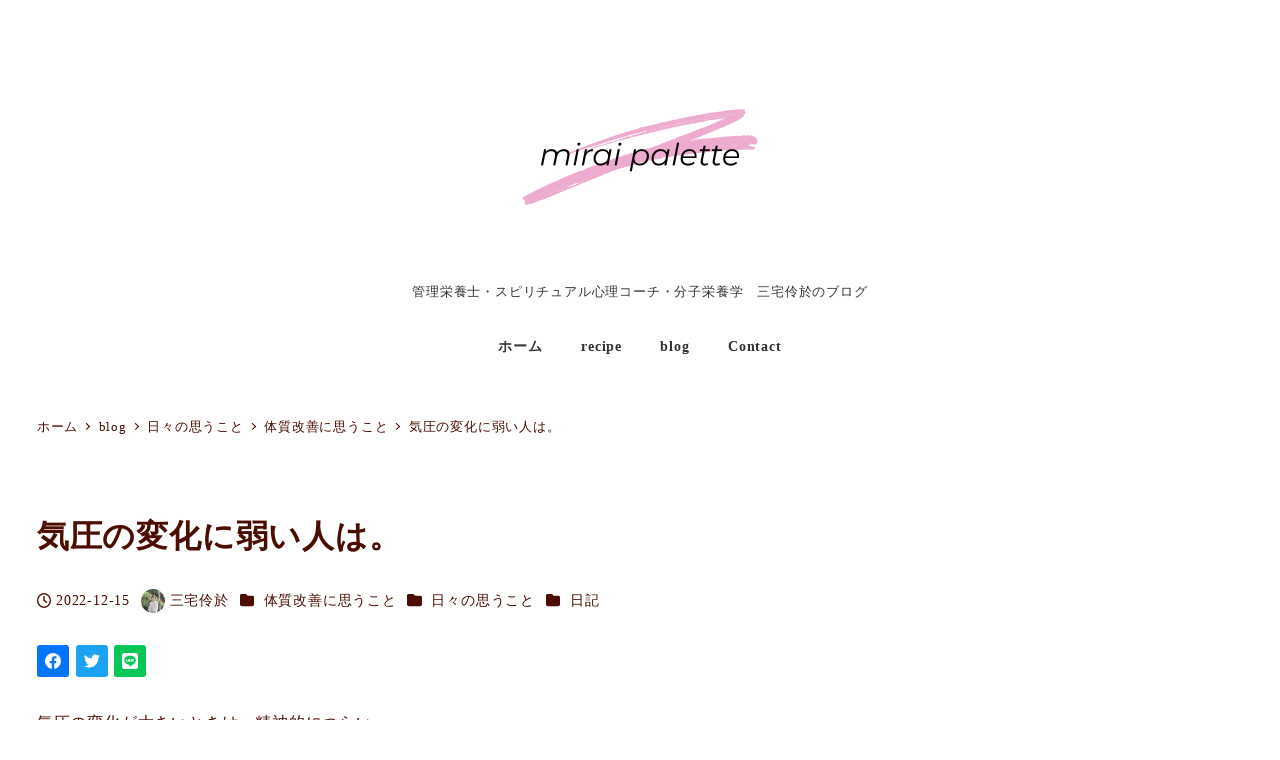

--- FILE ---
content_type: text/html; charset=UTF-8
request_url: https://reiko8.com/archives/3721
body_size: 28355
content:
<!DOCTYPE html>
<html lang="ja" data-sticky-footer="true" data-scrolled="false">

<head>
			<meta charset="UTF-8">
		<meta name="viewport" content="width=device-width, initial-scale=1, minimum-scale=1, viewport-fit=cover">
		<meta name='robots' content='index, follow, max-image-preview:large, max-snippet:-1, max-video-preview:-1' />
	<style>img:is([sizes="auto" i], [sizes^="auto," i]) { contain-intrinsic-size: 3000px 1500px }</style>
						<meta property="og:title" content="気圧の変化に弱い人は。">
		
					<meta property="og:type" content="article">
		
					<meta property="og:url" content="https://reiko8.com/archives/3721">
		
		
					<meta property="og:site_name" content="三宅伶於《Rei Miyake》Blog">
		
					<meta property="og:description" content="気圧の変化が大きいときは、精神的につらい。頭痛がしんどい、、、なんて声をよく聞きます。 からだも思うように動か&hellip;">
		
					<meta property="og:locale" content="ja_JP">
		
				
	<!-- This site is optimized with the Yoast SEO plugin v25.8 - https://yoast.com/wordpress/plugins/seo/ -->
	<title>気圧の変化に弱い人は。 - 三宅伶於《Rei Miyake》Blog</title>
	<link rel="canonical" href="https://reiko8.com/archives/3721" />
	<meta property="og:locale" content="ja_JP" />
	<meta property="og:type" content="article" />
	<meta property="og:title" content="気圧の変化に弱い人は。 - 三宅伶於《Rei Miyake》Blog" />
	<meta property="og:description" content="気圧の変化が大きいときは、精神的につらい。頭痛がしんどい、、、なんて声をよく聞きます。 からだも思うように動かなかったり、 昔、嫌な思いをしたことのある人を思い出して またその記憶が蘇って落ち込んだり。 いいお天気でも気 [&hellip;]" />
	<meta property="og:url" content="https://reiko8.com/archives/3721" />
	<meta property="og:site_name" content="三宅伶於《Rei Miyake》Blog" />
	<meta property="article:published_time" content="2022-12-15T05:28:57+00:00" />
	<meta property="article:modified_time" content="2022-12-15T05:29:00+00:00" />
	<meta property="og:image" content="https://reiko8.com/wp-content/uploads/2022/12/B62E9D65-1DC2-469D-AB51-FA5D5B2C1DE1_1_105_c.jpeg" />
	<meta name="author" content="三宅伶於" />
	<meta name="twitter:card" content="summary_large_image" />
	<meta name="twitter:label1" content="執筆者" />
	<meta name="twitter:data1" content="三宅伶於" />
	<meta name="twitter:label2" content="推定読み取り時間" />
	<meta name="twitter:data2" content="2分" />
	<script type="application/ld+json" class="yoast-schema-graph">{"@context":"https://schema.org","@graph":[{"@type":"Article","@id":"https://reiko8.com/archives/3721#article","isPartOf":{"@id":"https://reiko8.com/archives/3721"},"author":{"name":"三宅伶於","@id":"https://reiko8.com/#/schema/person/14057b03a4fceedc84746687d8d141fe"},"headline":"気圧の変化に弱い人は。","datePublished":"2022-12-15T05:28:57+00:00","dateModified":"2022-12-15T05:29:00+00:00","mainEntityOfPage":{"@id":"https://reiko8.com/archives/3721"},"wordCount":8,"publisher":{"@id":"https://reiko8.com/#organization"},"image":{"@id":"https://reiko8.com/archives/3721#primaryimage"},"thumbnailUrl":"https://reiko8.com/wp-content/uploads/2022/12/B62E9D65-1DC2-469D-AB51-FA5D5B2C1DE1_1_105_c.jpeg","articleSection":["体質改善に思うこと","日々の思うこと","日記"],"inLanguage":"ja"},{"@type":"WebPage","@id":"https://reiko8.com/archives/3721","url":"https://reiko8.com/archives/3721","name":"気圧の変化に弱い人は。 - 三宅伶於《Rei Miyake》Blog","isPartOf":{"@id":"https://reiko8.com/#website"},"primaryImageOfPage":{"@id":"https://reiko8.com/archives/3721#primaryimage"},"image":{"@id":"https://reiko8.com/archives/3721#primaryimage"},"thumbnailUrl":"https://reiko8.com/wp-content/uploads/2022/12/B62E9D65-1DC2-469D-AB51-FA5D5B2C1DE1_1_105_c.jpeg","datePublished":"2022-12-15T05:28:57+00:00","dateModified":"2022-12-15T05:29:00+00:00","breadcrumb":{"@id":"https://reiko8.com/archives/3721#breadcrumb"},"inLanguage":"ja","potentialAction":[{"@type":"ReadAction","target":["https://reiko8.com/archives/3721"]}]},{"@type":"ImageObject","inLanguage":"ja","@id":"https://reiko8.com/archives/3721#primaryimage","url":"https://reiko8.com/wp-content/uploads/2022/12/B62E9D65-1DC2-469D-AB51-FA5D5B2C1DE1_1_105_c.jpeg","contentUrl":"https://reiko8.com/wp-content/uploads/2022/12/B62E9D65-1DC2-469D-AB51-FA5D5B2C1DE1_1_105_c.jpeg","width":1024,"height":768},{"@type":"BreadcrumbList","@id":"https://reiko8.com/archives/3721#breadcrumb","itemListElement":[{"@type":"ListItem","position":1,"name":"ホーム","item":"https://reiko8.com/"},{"@type":"ListItem","position":2,"name":"blog","item":"https://reiko8.com/blog"},{"@type":"ListItem","position":3,"name":"気圧の変化に弱い人は。"}]},{"@type":"WebSite","@id":"https://reiko8.com/#website","url":"https://reiko8.com/","name":"三宅伶於《Rei Miyake》Blog","description":"管理栄養士・スピリチュアル心理コーチ・分子栄養学　三宅伶於のブログ","publisher":{"@id":"https://reiko8.com/#organization"},"potentialAction":[{"@type":"SearchAction","target":{"@type":"EntryPoint","urlTemplate":"https://reiko8.com/?s={search_term_string}"},"query-input":{"@type":"PropertyValueSpecification","valueRequired":true,"valueName":"search_term_string"}}],"inLanguage":"ja"},{"@type":"Organization","@id":"https://reiko8.com/#organization","name":"三宅伶於《Rei Miyake》Blog","url":"https://reiko8.com/","logo":{"@type":"ImageObject","inLanguage":"ja","@id":"https://reiko8.com/#/schema/logo/image/","url":"https://reiko8.com/wp-content/uploads/2024/03/Email-Signature-Logo.png","contentUrl":"https://reiko8.com/wp-content/uploads/2024/03/Email-Signature-Logo.png","width":480,"height":480,"caption":"三宅伶於《Rei Miyake》Blog"},"image":{"@id":"https://reiko8.com/#/schema/logo/image/"}},{"@type":"Person","@id":"https://reiko8.com/#/schema/person/14057b03a4fceedc84746687d8d141fe","name":"三宅伶於","image":{"@type":"ImageObject","inLanguage":"ja","@id":"https://reiko8.com/#/schema/person/image/","url":"https://reiko8.com/wp-content/uploads/2024/02/cropped-2151750-scaled-1-96x96.jpg","contentUrl":"https://reiko8.com/wp-content/uploads/2024/02/cropped-2151750-scaled-1-96x96.jpg","caption":"三宅伶於"},"description":"管理栄養士・スピリチュアル心理コーチ・分子栄養学 おうちにいる自分 活躍する自分 どちらも好きになろう。","url":"https://reiko8.com/archives/author/user"}]}</script>
	<!-- / Yoast SEO plugin. -->


<link rel='dns-prefetch' href='//www.googletagmanager.com' />
<link rel="alternate" type="application/rss+xml" title="三宅伶於《Rei Miyake》Blog &raquo; フィード" href="https://reiko8.com/feed" />
		<link rel="profile" href="http://gmpg.org/xfn/11">
												<script type="text/javascript">
/* <![CDATA[ */
window._wpemojiSettings = {"baseUrl":"https:\/\/s.w.org\/images\/core\/emoji\/16.0.1\/72x72\/","ext":".png","svgUrl":"https:\/\/s.w.org\/images\/core\/emoji\/16.0.1\/svg\/","svgExt":".svg","source":{"concatemoji":"https:\/\/reiko8.com\/wp-includes\/js\/wp-emoji-release.min.js?ver=6.8.3"}};
/*! This file is auto-generated */
!function(s,n){var o,i,e;function c(e){try{var t={supportTests:e,timestamp:(new Date).valueOf()};sessionStorage.setItem(o,JSON.stringify(t))}catch(e){}}function p(e,t,n){e.clearRect(0,0,e.canvas.width,e.canvas.height),e.fillText(t,0,0);var t=new Uint32Array(e.getImageData(0,0,e.canvas.width,e.canvas.height).data),a=(e.clearRect(0,0,e.canvas.width,e.canvas.height),e.fillText(n,0,0),new Uint32Array(e.getImageData(0,0,e.canvas.width,e.canvas.height).data));return t.every(function(e,t){return e===a[t]})}function u(e,t){e.clearRect(0,0,e.canvas.width,e.canvas.height),e.fillText(t,0,0);for(var n=e.getImageData(16,16,1,1),a=0;a<n.data.length;a++)if(0!==n.data[a])return!1;return!0}function f(e,t,n,a){switch(t){case"flag":return n(e,"\ud83c\udff3\ufe0f\u200d\u26a7\ufe0f","\ud83c\udff3\ufe0f\u200b\u26a7\ufe0f")?!1:!n(e,"\ud83c\udde8\ud83c\uddf6","\ud83c\udde8\u200b\ud83c\uddf6")&&!n(e,"\ud83c\udff4\udb40\udc67\udb40\udc62\udb40\udc65\udb40\udc6e\udb40\udc67\udb40\udc7f","\ud83c\udff4\u200b\udb40\udc67\u200b\udb40\udc62\u200b\udb40\udc65\u200b\udb40\udc6e\u200b\udb40\udc67\u200b\udb40\udc7f");case"emoji":return!a(e,"\ud83e\udedf")}return!1}function g(e,t,n,a){var r="undefined"!=typeof WorkerGlobalScope&&self instanceof WorkerGlobalScope?new OffscreenCanvas(300,150):s.createElement("canvas"),o=r.getContext("2d",{willReadFrequently:!0}),i=(o.textBaseline="top",o.font="600 32px Arial",{});return e.forEach(function(e){i[e]=t(o,e,n,a)}),i}function t(e){var t=s.createElement("script");t.src=e,t.defer=!0,s.head.appendChild(t)}"undefined"!=typeof Promise&&(o="wpEmojiSettingsSupports",i=["flag","emoji"],n.supports={everything:!0,everythingExceptFlag:!0},e=new Promise(function(e){s.addEventListener("DOMContentLoaded",e,{once:!0})}),new Promise(function(t){var n=function(){try{var e=JSON.parse(sessionStorage.getItem(o));if("object"==typeof e&&"number"==typeof e.timestamp&&(new Date).valueOf()<e.timestamp+604800&&"object"==typeof e.supportTests)return e.supportTests}catch(e){}return null}();if(!n){if("undefined"!=typeof Worker&&"undefined"!=typeof OffscreenCanvas&&"undefined"!=typeof URL&&URL.createObjectURL&&"undefined"!=typeof Blob)try{var e="postMessage("+g.toString()+"("+[JSON.stringify(i),f.toString(),p.toString(),u.toString()].join(",")+"));",a=new Blob([e],{type:"text/javascript"}),r=new Worker(URL.createObjectURL(a),{name:"wpTestEmojiSupports"});return void(r.onmessage=function(e){c(n=e.data),r.terminate(),t(n)})}catch(e){}c(n=g(i,f,p,u))}t(n)}).then(function(e){for(var t in e)n.supports[t]=e[t],n.supports.everything=n.supports.everything&&n.supports[t],"flag"!==t&&(n.supports.everythingExceptFlag=n.supports.everythingExceptFlag&&n.supports[t]);n.supports.everythingExceptFlag=n.supports.everythingExceptFlag&&!n.supports.flag,n.DOMReady=!1,n.readyCallback=function(){n.DOMReady=!0}}).then(function(){return e}).then(function(){var e;n.supports.everything||(n.readyCallback(),(e=n.source||{}).concatemoji?t(e.concatemoji):e.wpemoji&&e.twemoji&&(t(e.twemoji),t(e.wpemoji)))}))}((window,document),window._wpemojiSettings);
/* ]]> */
</script>
<link rel='stylesheet' id='sbi_styles-css' href='https://reiko8.com/wp-content/plugins/instagram-feed/css/sbi-styles.min.css?ver=6.9.1' type='text/css' media='all' />
<link rel='stylesheet' id='wp-like-me-box-css' href='https://reiko8.com/wp-content/themes/snow-monkey/vendor/inc2734/wp-like-me-box/src/assets/css/wp-like-me-box.css?ver=1756273326' type='text/css' media='all' />
<link rel='stylesheet' id='slick-carousel-css' href='https://reiko8.com/wp-content/themes/snow-monkey/vendor/inc2734/wp-awesome-widgets/src/assets/packages/slick-carousel/slick/slick.css?ver=1756273326' type='text/css' media='all' />
<link rel='stylesheet' id='slick-carousel-theme-css' href='https://reiko8.com/wp-content/themes/snow-monkey/vendor/inc2734/wp-awesome-widgets/src/assets/packages/slick-carousel/slick/slick-theme.css?ver=1756273326' type='text/css' media='all' />
<link rel='stylesheet' id='wp-awesome-widgets-css' href='https://reiko8.com/wp-content/themes/snow-monkey/vendor/inc2734/wp-awesome-widgets/src/assets/css/app.css?ver=1756273326' type='text/css' media='all' />
<link rel='stylesheet' id='wp-share-buttons-css' href='https://reiko8.com/wp-content/themes/snow-monkey/vendor/inc2734/wp-share-buttons/src/assets/css/wp-share-buttons.css?ver=1756273326' type='text/css' media='all' />
<link rel='stylesheet' id='wp-pure-css-gallery-css' href='https://reiko8.com/wp-content/themes/snow-monkey/vendor/inc2734/wp-pure-css-gallery/src/assets/css/wp-pure-css-gallery.css?ver=1756273326' type='text/css' media='all' />
<style id='wp-emoji-styles-inline-css' type='text/css'>

	img.wp-smiley, img.emoji {
		display: inline !important;
		border: none !important;
		box-shadow: none !important;
		height: 1em !important;
		width: 1em !important;
		margin: 0 0.07em !important;
		vertical-align: -0.1em !important;
		background: none !important;
		padding: 0 !important;
	}
</style>
<link rel='stylesheet' id='wp-block-library-css' href='https://reiko8.com/wp-includes/css/dist/block-library/style.min.css?ver=6.8.3' type='text/css' media='all' />
<link rel='stylesheet' id='wp-oembed-blog-card-css' href='https://reiko8.com/wp-content/themes/snow-monkey/vendor/inc2734/wp-oembed-blog-card/src/assets/css/app.css?ver=1756273326' type='text/css' media='all' />
<link rel='stylesheet' id='snow-monkey-blocks-accordion-style-css' href='https://reiko8.com/wp-content/plugins/snow-monkey-blocks/dist/blocks/accordion/style-index.css?ver=21.0.6' type='text/css' media='all' />
<link rel='stylesheet' id='snow-monkey-blocks-alert-style-css' href='https://reiko8.com/wp-content/plugins/snow-monkey-blocks/dist/blocks/alert/style-index.css?ver=21.0.6' type='text/css' media='all' />
<link rel='stylesheet' id='snow-monkey-blocks-balloon-style-css' href='https://reiko8.com/wp-content/plugins/snow-monkey-blocks/dist/blocks/balloon/style-index.css?ver=21.0.6' type='text/css' media='all' />
<style id='snow-monkey-blocks-box-style-inline-css' type='text/css'>
.smb-box{--smb-box--background-color:#0000;--smb-box--background-image:initial;--smb-box--background-opacity:1;--smb-box--border-color:var(--_lighter-color-gray);--smb-box--border-style:solid;--smb-box--border-width:0px;--smb-box--border-radius:var(--_global--border-radius);--smb-box--box-shadow:initial;--smb-box--color:inherit;--smb-box--padding:var(--_padding1);border-radius:var(--smb-box--border-radius);border-width:0;box-shadow:var(--smb-box--box-shadow);color:var(--smb-box--color);overflow:visible;padding:var(--smb-box--padding);position:relative}.smb-box--p-s{--smb-box--padding:var(--_padding-1)}.smb-box--p-l{--smb-box--padding:var(--_padding2)}.smb-box__background{background-color:var(--smb-box--background-color);background-image:var(--smb-box--background-image);border:var(--smb-box--border-width) var(--smb-box--border-style) var(--smb-box--border-color);border-radius:var(--smb-box--border-radius);bottom:0;display:block;left:0;opacity:var(--smb-box--background-opacity);position:absolute;right:0;top:0}.smb-box__body{position:relative}.smb-box--has-link{cursor:pointer}.smb-box--has-link:has(:focus-visible){outline:auto;outline:auto -webkit-focus-ring-color}.smb-box__link{display:block!important;height:0!important;position:static!important;text-indent:-99999px!important;width:0!important}:where(.smb-box__body.is-layout-constrained>*){--wp--style--global--content-size:100%;--wp--style--global--wide-size:100%}

</style>
<link rel='stylesheet' id='snow-monkey-blocks-btn-style-css' href='https://reiko8.com/wp-content/plugins/snow-monkey-blocks/dist/blocks/btn/style-index.css?ver=23.0.0' type='text/css' media='all' />
<style id='snow-monkey-blocks-btn-box-style-inline-css' type='text/css'>
.smb-btn-box{--smb-btn-box--background-color:#0000;--smb-btn-box--padding:var(--_padding2);--smb-btn--style--ghost--border-color:var(--smb-btn--background-color,currentColor);--smb-btn--style--ghost--color:currentColor;background-color:var(--smb-btn-box--background-color);padding-bottom:var(--smb-btn-box--padding);padding-top:var(--smb-btn-box--padding)}.smb-btn-box__lede{font-weight:700;margin-bottom:var(--_margin-1);text-align:center}.smb-btn-box__btn-wrapper{text-align:center}.smb-btn-box__note{margin-top:var(--_margin-1);text-align:center}.smb-btn-box.is-style-ghost .smb-btn{--smb-btn--color:var(--smb-btn--style--ghost--color);background-color:#0000;border:1px solid var(--smb-btn--style--ghost--border-color)}

</style>
<style id='snow-monkey-blocks-buttons-style-inline-css' type='text/css'>
.smb-buttons{--smb-buttons--gap:var(--_margin1);display:flex;flex-wrap:wrap;gap:var(--smb-buttons--gap)}.smb-buttons.has-text-align-left,.smb-buttons.is-content-justification-left{justify-content:flex-start}.smb-buttons.has-text-align-center,.smb-buttons.is-content-justification-center{justify-content:center}.smb-buttons.has-text-align-right,.smb-buttons.is-content-justification-right{justify-content:flex-end}.smb-buttons.is-content-justification-space-between{justify-content:space-between}.smb-buttons>.smb-btn-wrapper{flex:0 1 auto;margin:0}.smb-buttons>.smb-btn-wrapper--full{flex:1 1 auto}@media not all and (min-width:640px){.smb-buttons>.smb-btn-wrapper--more-wider{flex:1 1 auto}}

</style>
<link rel='stylesheet' id='snow-monkey-blocks-categories-list-style-css' href='https://reiko8.com/wp-content/plugins/snow-monkey-blocks/dist/blocks/categories-list/style-index.css?ver=21.0.6' type='text/css' media='all' />
<style id='snow-monkey-blocks-container-style-inline-css' type='text/css'>
.smb-container__body{margin-left:auto;margin-right:auto;max-width:100%}.smb-container--no-gutters{padding-left:0!important;padding-right:0!important}:where(.smb-container__body.is-layout-constrained>*){--wp--style--global--content-size:100%;--wp--style--global--wide-size:100%}

</style>
<style id='snow-monkey-blocks-contents-outline-style-inline-css' type='text/css'>
.smb-contents-outline{--smb-contents-outline--background-color:var(--wp--preset--color--sm-lightest-gray);--smb-contents-outline--color:inherit;background-color:var(--smb-contents-outline--background-color);color:var(--smb-contents-outline--color);padding:0!important}.smb-contents-outline .wpco{background-color:inherit;color:inherit}

</style>
<style id='snow-monkey-blocks-countdown-style-inline-css' type='text/css'>
.smb-countdown{--smb-countdown--gap:var(--_margin-2);--smb-countdown--numeric-color:currentColor;--smb-countdown--clock-color:currentColor}.smb-countdown__list{align-items:center;align-self:center;display:flex;flex-direction:row;flex-wrap:wrap;list-style-type:none;margin-left:0;padding-left:0}.smb-countdown__list-item{margin:0 var(--smb-countdown--gap);text-align:center}.smb-countdown__list-item:first-child{margin-left:0}.smb-countdown__list-item:last-child{margin-right:0}.smb-countdown__list-item__numeric{color:var(--smb-countdown--numeric-color);display:block;--_font-size-level:3;font-size:var(--_fluid-font-size);font-weight:700;line-height:var(--_line-height)}.smb-countdown__list-item__clock{color:var(--smb-countdown--clock-color);display:block;--_font-size-level:-1;font-size:var(--_font-size);line-height:var(--_line-height)}.smb-countdown .align-center{justify-content:center}.smb-countdown .align-left{justify-content:flex-start}.smb-countdown .align-right{justify-content:flex-end}.is-style-inline .smb-countdown__list-item__clock,.is-style-inline .smb-countdown__list-item__numeric{display:inline}

</style>
<style id='snow-monkey-blocks-directory-structure-style-inline-css' type='text/css'>
.smb-directory-structure{--smb-directory-structure--background-color:var(--_lightest-color-gray);--smb-directory-structure--padding:var(--_padding1);--smb-directory-structure--gap:var(--_margin-2);--smb-directory-structure--icon-color:inherit;background-color:var(--smb-directory-structure--background-color);overflow-x:auto;overflow-y:hidden;padding:var(--smb-directory-structure--padding)}.smb-directory-structure>*+*{margin-top:var(--smb-directory-structure--gap)}.smb-directory-structure__item p{align-items:flex-start;display:flex;flex-wrap:nowrap}.smb-directory-structure .fa-fw{color:var(--smb-directory-structure--icon-color);width:auto}.smb-directory-structure .svg-inline--fa{display:var(--fa-display,inline-block);height:1em;overflow:visible;vertical-align:-.125em}.smb-directory-structure__item__name{margin-left:.5em;white-space:nowrap}.smb-directory-structure__item__list{margin-left:1.5em}.smb-directory-structure__item__list>*{margin-top:var(--smb-directory-structure--gap)}

</style>
<style id='snow-monkey-blocks-evaluation-star-style-inline-css' type='text/css'>
.smb-evaluation-star{--smb-evaluation-star--gap:var(--_margin-2);--smb-evaluation-star--icon-color:#f9bb2d;--smb-evaluation-star--numeric-color:currentColor;align-items:center;display:flex;gap:var(--smb-evaluation-star--gap)}.smb-evaluation-star--title-right .smb-evaluation-star__title{order:1}.smb-evaluation-star__body{display:inline-flex;gap:var(--smb-evaluation-star--gap)}.smb-evaluation-star__numeric{color:var(--smb-evaluation-star--numeric-color);font-weight:700}.smb-evaluation-star__numeric--right{order:1}.smb-evaluation-star__icon{color:var(--smb-evaluation-star--icon-color);display:inline-block}.smb-evaluation-star .svg-inline--fa{display:var(--fa-display,inline-block);height:1em;overflow:visible;vertical-align:-.125em}

</style>
<style id='snow-monkey-blocks-faq-style-inline-css' type='text/css'>
.smb-faq{--smb-faq--border-color:var(--_lighter-color-gray);--smb-faq--label-color:initial;--smb-faq--item-gap:var(--_margin1);--smb-faq--item-question-label-color:currentColor;--smb-faq--item-answer-label-color:currentColor;border-top:1px solid var(--smb-faq--border-color)}.smb-faq__item{border-bottom:1px solid var(--smb-faq--border-color);padding:var(--_padding1) 0}.smb-faq__item__answer,.smb-faq__item__question{display:flex;flex-direction:row;flex-wrap:nowrap}.smb-faq__item__answer__label,.smb-faq__item__question__label{flex:0 0 0%;margin-right:var(--smb-faq--item-gap);margin-top:calc(var(--_half-leading)*-1em - .125em);--_font-size-level:3;font-size:var(--_fluid-font-size);font-weight:400;line-height:var(--_line-height);min-width:.8em}.smb-faq__item__answer__body,.smb-faq__item__question__body{flex:1 1 auto;margin-top:calc(var(--_half-leading)*-1em)}.smb-faq__item__question{font-weight:700;margin:0 0 var(--smb-faq--item-gap)}.smb-faq__item__question__label{color:var(--smb-faq--item-question-label-color)}.smb-faq__item__answer__label{color:var(--smb-faq--item-answer-label-color)}:where(.smb-faq__item__answer__body.is-layout-constrained>*){--wp--style--global--content-size:100%;--wp--style--global--wide-size:100%}

</style>
<style id='snow-monkey-blocks-flex-style-inline-css' type='text/css'>
.smb-flex{--smb-flex--box-shadow:none;box-shadow:var(--smb-flex--box-shadow);flex-direction:column}.smb-flex.is-horizontal{flex-direction:row}.smb-flex.is-vertical{flex-direction:column}.smb-flex>*{--smb--flex-grow:0;--smb--flex-shrink:1;--smb--flex-basis:auto;flex-basis:var(--smb--flex-basis);flex-grow:var(--smb--flex-grow);flex-shrink:var(--smb--flex-shrink);min-width:0}

</style>
<style id='snow-monkey-blocks-grid-style-inline-css' type='text/css'>
.smb-grid{--smb-grid--gap:0px;--smb-grid--column-auto-repeat:auto-fit;--smb-grid--columns:1;--smb-grid--column-min-width:250px;--smb-grid--grid-template-columns:none;--smb-grid--rows:1;--smb-grid--grid-template-rows:none;display:grid;gap:var(--smb-grid--gap)}.smb-grid>*{--smb--justify-self:stretch;--smb--align-self:stretch;--smb--grid-column:auto;--smb--grid-row:auto;align-self:var(--smb--align-self);grid-column:var(--smb--grid-column);grid-row:var(--smb--grid-row);justify-self:var(--smb--justify-self);margin-bottom:0;margin-top:0;min-width:0}.smb-grid--columns\:columns{grid-template-columns:repeat(var(--smb-grid--columns),1fr)}.smb-grid--columns\:min{grid-template-columns:repeat(var(--smb-grid--column-auto-repeat),minmax(min(var(--smb-grid--column-min-width),100%),1fr))}.smb-grid--columns\:free{grid-template-columns:var(--smb-grid--grid-template-columns)}.smb-grid--rows\:rows{grid-template-rows:repeat(var(--smb-grid--rows),1fr)}.smb-grid--rows\:free{grid-template-rows:var(--smb-grid--grid-template-rows)}

</style>
<link rel='stylesheet' id='snow-monkey-blocks-hero-header-style-css' href='https://reiko8.com/wp-content/plugins/snow-monkey-blocks/dist/blocks/hero-header/style-index.css?ver=21.0.6' type='text/css' media='all' />
<link rel='stylesheet' id='snow-monkey-blocks-information-style-css' href='https://reiko8.com/wp-content/plugins/snow-monkey-blocks/dist/blocks/information/style-index.css?ver=21.0.6' type='text/css' media='all' />
<link rel='stylesheet' id='snow-monkey-blocks-items-style-css' href='https://reiko8.com/wp-content/plugins/snow-monkey-blocks/dist/blocks/items/style-index.css?ver=23.0.1' type='text/css' media='all' />
<style id='snow-monkey-blocks-list-style-inline-css' type='text/css'>
.smb-list{--smb-list--gap:var(--_margin-2)}.smb-list ul{list-style:none!important}.smb-list ul *>li:first-child,.smb-list ul li+li{margin-top:var(--smb-list--gap)}.smb-list ul>li{position:relative}.smb-list ul>li .smb-list__icon{left:-1.5em;position:absolute}

</style>
<link rel='stylesheet' id='snow-monkey-blocks-media-text-style-css' href='https://reiko8.com/wp-content/plugins/snow-monkey-blocks/dist/blocks/media-text/style-index.css?ver=21.0.6' type='text/css' media='all' />
<link rel='stylesheet' id='snow-monkey-blocks-panels-style-css' href='https://reiko8.com/wp-content/plugins/snow-monkey-blocks/dist/blocks/panels/style-index.css?ver=23.0.2' type='text/css' media='all' />
<style id='snow-monkey-blocks-price-menu-style-inline-css' type='text/css'>
.smb-price-menu{--smb-price-menu--border-color:var(--_lighter-color-gray);--smb-price-menu--item-padding:var(--_padding-1);border-top:1px solid var(--smb-price-menu--border-color)}.smb-price-menu>.smb-price-menu__item{margin-bottom:0;margin-top:0}.smb-price-menu__item{border-bottom:1px solid var(--smb-price-menu--border-color);padding:var(--smb-price-menu--item-padding) 0}@media(min-width:640px){.smb-price-menu__item{align-items:center;display:flex;flex-direction:row;flex-wrap:nowrap;justify-content:space-between}.smb-price-menu__item>*{flex:0 0 auto}}

</style>
<link rel='stylesheet' id='snow-monkey-blocks-pricing-table-style-css' href='https://reiko8.com/wp-content/plugins/snow-monkey-blocks/dist/blocks/pricing-table/style-index.css?ver=21.0.6' type='text/css' media='all' />
<style id='snow-monkey-blocks-rating-box-style-inline-css' type='text/css'>
.smb-rating-box{--smb-rating-box--gap:var(--_margin-1);--smb-rating-box--bar-border-radius:var(--_global--border-radius);--smb-rating-box--bar-background-color:var(--_lighter-color-gray);--smb-rating-box--bar-height:1rem;--smb-rating-box--rating-background-color:#f9bb2d}.smb-rating-box>.smb-rating-box__item__title{margin-bottom:var(--_margin-2)}.smb-rating-box__body>*+*{margin-top:var(--smb-rating-box--gap)}.smb-rating-box__item{display:grid;gap:var(--_margin-2)}.smb-rating-box__item__body{align-items:end;display:grid;gap:var(--_margin1);grid-template-columns:1fr auto}.smb-rating-box__item__numeric{--_font-size-level:-2;font-size:var(--_font-size);line-height:var(--_line-height)}.smb-rating-box__item__evaluation{grid-column:1/-1}.smb-rating-box__item__evaluation__bar,.smb-rating-box__item__evaluation__rating{border-radius:var(--smb-rating-box--bar-border-radius);height:var(--smb-rating-box--bar-height)}.smb-rating-box__item__evaluation__bar{background-color:var(--smb-rating-box--bar-background-color);position:relative}.smb-rating-box__item__evaluation__rating{background-color:var(--smb-rating-box--rating-background-color);left:0;position:absolute;top:0}.smb-rating-box__item__evaluation__numeric{bottom:calc(var(--smb-rating-box--bar-height) + var(--_s-2));position:absolute;right:0;--_font-size-level:-2;font-size:var(--_font-size);line-height:var(--_line-height)}

</style>
<link rel='stylesheet' id='snow-monkey-blocks-read-more-box-style-css' href='https://reiko8.com/wp-content/plugins/snow-monkey-blocks/dist/blocks/read-more-box/style-index.css?ver=21.0.6' type='text/css' media='all' />
<link rel='stylesheet' id='snow-monkey-blocks-section-style-css' href='https://reiko8.com/wp-content/plugins/snow-monkey-blocks/dist/blocks/section/style-index.css?ver=24.1.1' type='text/css' media='all' />
<link rel='stylesheet' id='snow-monkey-blocks-section-break-the-grid-style-css' href='https://reiko8.com/wp-content/plugins/snow-monkey-blocks/dist/blocks/section-break-the-grid/style-index.css?ver=21.0.6' type='text/css' media='all' />
<style id='snow-monkey-blocks-section-side-heading-style-inline-css' type='text/css'>
.smb-section-side-heading__header,.smb-section-side-heading__subtitle,.smb-section-side-heading__title{text-align:left}.smb-section-side-heading__header>*{text-align:inherit}.smb-section-side-heading__lede-wrapper{justify-content:flex-start}.smb-section-side-heading>.smb-section__inner>.c-container>.smb-section__contents-wrapper>.c-row{justify-content:space-between}@media not all and (min-width:640px){.smb-section-side-heading :where(.smb-section__contents-wrapper>.c-row>*+*){margin-top:var(--_margin2)}}

</style>
<link rel='stylesheet' id='snow-monkey-blocks-section-with-bgimage-style-css' href='https://reiko8.com/wp-content/plugins/snow-monkey-blocks/dist/blocks/section-with-bgimage/style-index.css?ver=21.0.6' type='text/css' media='all' />
<style id='snow-monkey-blocks-section-with-bgvideo-style-inline-css' type='text/css'>
.smb-section-with-bgvideo>.smb-section-with-bgimage__bgimage>*{display:none!important}

</style>
<style id='snow-monkey-blocks-slider-style-inline-css' type='text/css'>
.smb-slider>.smb-slider__canvas.slick-initialized{margin-bottom:0;padding-bottom:0}.smb-slider--16to9 .smb-slider__item__figure,.smb-slider--4to3 .smb-slider__item__figure{position:relative}.smb-slider--16to9 .smb-slider__item__figure:before,.smb-slider--4to3 .smb-slider__item__figure:before{content:"";display:block}.smb-slider--16to9 .smb-slider__item__figure>img,.smb-slider--4to3 .smb-slider__item__figure>img{bottom:0;height:100%;left:0;object-fit:cover;object-position:50% 50%;position:absolute;right:0;top:0}.smb-slider--16to9 .smb-slider__item__figure:before{padding-top:56.25%}.smb-slider--4to3 .smb-slider__item__figure:before{padding-top:75%}.smb-slider__canvas{padding-bottom:35px;visibility:hidden}.smb-slider__canvas.slick-slider{margin-bottom:0}.smb-slider__canvas.slick-initialized{visibility:visible}.smb-slider__canvas.slick-initialized .slick-slide{align-items:center;display:flex;flex-direction:column;justify-content:center}.smb-slider__canvas.slick-initialized .slick-slide>*{flex:1 1 auto}.smb-slider__canvas[dir=rtl] .slick-next{left:10px;right:auto}.smb-slider__canvas[dir=rtl] .slick-prev{left:auto;right:10px}.smb-slider__canvas[dir=rtl] .smb-slider__item__caption{direction:ltr}.smb-slider__item__figure,.smb-slider__item__figure>img{width:100%}.smb-slider__item__caption{display:flex;flex-direction:row;justify-content:center;margin-top:var(--_margin-1);--_font-size-level:-1;font-size:var(--_font-size);line-height:var(--_line-height)}.smb-slider .slick-next{right:10px;z-index:1}.smb-slider .slick-prev{left:10px;z-index:1}.smb-slider .slick-dots{bottom:0;line-height:1;position:static}

</style>
<link rel='stylesheet' id='snow-monkey-blocks-spider-contents-slider-style-css' href='https://reiko8.com/wp-content/plugins/snow-monkey-blocks/dist/blocks/spider-contents-slider/style-index.css?ver=24.1.2' type='text/css' media='all' />
<link rel='stylesheet' id='snow-monkey-blocks-spider-slider-style-css' href='https://reiko8.com/wp-content/plugins/snow-monkey-blocks/dist/blocks/spider-slider/style-index.css?ver=24.1.2' type='text/css' media='all' />
<link rel='stylesheet' id='snow-monkey-blocks-spider-pickup-slider-style-css' href='https://reiko8.com/wp-content/plugins/snow-monkey-blocks/dist/blocks/spider-pickup-slider/style-index.css?ver=21.0.6' type='text/css' media='all' />
<link rel='stylesheet' id='snow-monkey-blocks-step-style-css' href='https://reiko8.com/wp-content/plugins/snow-monkey-blocks/dist/blocks/step/style-index.css?ver=24.1.0' type='text/css' media='all' />
<link rel='stylesheet' id='snow-monkey-blocks-tabs-style-css' href='https://reiko8.com/wp-content/plugins/snow-monkey-blocks/dist/blocks/tabs/style-index.css?ver=22.2.3' type='text/css' media='all' />
<style id='snow-monkey-blocks-taxonomy-terms-style-inline-css' type='text/css'>
.smb-taxonomy-terms__item>a{align-items:center;display:inline-flex!important}.smb-taxonomy-terms__item__count{display:inline-block;margin-left:.4em;text-decoration:none}.smb-taxonomy-terms__item__count span{align-items:center;display:inline-flex}.smb-taxonomy-terms__item__count span:before{content:"(";font-size:.8em}.smb-taxonomy-terms__item__count span:after{content:")";font-size:.8em}.smb-taxonomy-terms.is-style-tag .smb-taxonomy-terms__list{list-style:none;margin-left:0;padding-left:0}.smb-taxonomy-terms.is-style-tag .smb-taxonomy-terms__item{display:inline-block;margin:4px 4px 4px 0}.smb-taxonomy-terms.is-style-slash .smb-taxonomy-terms__list{display:flex;flex-wrap:wrap;list-style:none;margin-left:0;padding-left:0}.smb-taxonomy-terms.is-style-slash .smb-taxonomy-terms__item{display:inline-block}.smb-taxonomy-terms.is-style-slash .smb-taxonomy-terms__item:not(:last-child):after{content:"/";display:inline-block;margin:0 .5em}

</style>
<style id='snow-monkey-blocks-testimonial-style-inline-css' type='text/css'>
.smb-testimonial__item{display:flex;flex-direction:row;flex-wrap:nowrap;justify-content:center}.smb-testimonial__item__figure{border-radius:100%;flex:0 0 auto;height:48px;margin-right:var(--_margin-1);margin-top:calc(var(--_half-leading)*1rem);overflow:hidden;width:48px}.smb-testimonial__item__figure img{height:100%;object-fit:cover;object-position:50% 50%;width:100%}.smb-testimonial__item__body{flex:1 1 auto;max-width:100%}.smb-testimonial__item__name{--_font-size-level:-2;font-size:var(--_font-size);line-height:var(--_line-height)}.smb-testimonial__item__name a{color:inherit}.smb-testimonial__item__lede{--_font-size-level:-2;font-size:var(--_font-size);line-height:var(--_line-height)}.smb-testimonial__item__lede a{color:inherit}.smb-testimonial__item__content{margin-bottom:var(--_margin-1);--_font-size-level:-1;font-size:var(--_font-size);line-height:var(--_line-height)}.smb-testimonial__item__content:after{background-color:currentColor;content:"";display:block;height:1px;margin-top:var(--_margin-1);width:2rem}

</style>
<style id='snow-monkey-blocks-thumbnail-gallery-style-inline-css' type='text/css'>
.smb-thumbnail-gallery>.smb-thumbnail-gallery__canvas.slick-initialized{margin-bottom:0}.smb-thumbnail-gallery{--smb-thumbnail-gallery--dots-gap:var(--_margin-1)}.smb-thumbnail-gallery__canvas{visibility:hidden}.smb-thumbnail-gallery__canvas.slick-initialized{visibility:visible}.smb-thumbnail-gallery__canvas .slick-dots{display:flex;flex-wrap:wrap;margin:var(--_margin-1) calc(var(--smb-thumbnail-gallery--dots-gap)*-1*.5) calc(var(--smb-thumbnail-gallery--dots-gap)*-1);position:static;width:auto}.smb-thumbnail-gallery__canvas .slick-dots>li{flex:0 0 25%;height:auto;margin:0;margin-bottom:var(---smb-thumbnail-gallery--dots-gap);max-width:25%;padding-left:calc(var(--smb-thumbnail-gallery--dots-gap)*.5);padding-right:calc(var(--smb-thumbnail-gallery--dots-gap)*.5);width:auto}.smb-thumbnail-gallery__item__figure>img{width:100%}.smb-thumbnail-gallery__item__caption{display:flex;flex-direction:row;justify-content:center;margin-top:var(--_margin-1);--_font-size-level:-1;font-size:var(--_font-size);line-height:var(--_line-height)}.smb-thumbnail-gallery__nav{display:none!important}.smb-thumbnail-gallery .slick-next{right:10px;z-index:1}.smb-thumbnail-gallery .slick-prev{left:10px;z-index:1}.smb-thumbnail-gallery .slick-dots{bottom:0;line-height:1;position:static}

</style>
<link rel='stylesheet' id='snow-monkey-forms-control-checkboxes-style-css' href='https://reiko8.com/wp-content/plugins/snow-monkey-forms/dist/blocks/checkboxes/style-index.css?ver=7.1.0' type='text/css' media='all' />
<link rel='stylesheet' id='snow-monkey-forms-control-file-style-css' href='https://reiko8.com/wp-content/plugins/snow-monkey-forms/dist/blocks/file/style-index.css?ver=9.0.0' type='text/css' media='all' />
<style id='snow-monkey-forms-item-style-inline-css' type='text/css'>
.smf-item label{cursor:pointer}.smf-item__description{color:var(--_dark-color-gray);margin-top:var(--_margin-2);--_font-size-level:-1;font-size:var(--_font-size);line-height:var(--_line-height)}

</style>
<link rel='stylesheet' id='snow-monkey-forms-control-radio-buttons-style-css' href='https://reiko8.com/wp-content/plugins/snow-monkey-forms/dist/blocks/radio-buttons/style-index.css?ver=7.1.0' type='text/css' media='all' />
<link rel='stylesheet' id='snow-monkey-forms-control-select-style-css' href='https://reiko8.com/wp-content/plugins/snow-monkey-forms/dist/blocks/select/style-index.css?ver=7.1.0' type='text/css' media='all' />
<style id='snow-monkey-forms-control-text-style-inline-css' type='text/css'>
.smf-form .smf-text-control__control{background-color:var(--_color-white);box-shadow:inset 0 1px 1px rgba(0,0,0,.035);max-width:100%;padding:.75rem 1rem;--_border-radius:var(--_global--border-radius);--_border-color:var(--_form-control-border-color);border:1px solid var(--_border-color);border-radius:var(--_border-radius);outline:0;--_transition-duration:var(--_global--transition-duration);--_transition-function-timing:var(--_global--transition-function-timing);--_transition-delay:var(--_global--transition-delay);transition:border var(--_transition-duration) var(--_transition-function-timing) var(--_transition-delay)}.smf-form .smf-text-control__control:hover{--_border-color:var(--_form-control-border-color-hover)}.smf-form .smf-text-control__control:active,.smf-form .smf-text-control__control:focus,.smf-form .smf-text-control__control:focus-within,.smf-form .smf-text-control__control[aria-selected=true]{--_border-color:var(--_form-control-border-color-focus)}.smf-form .smf-text-control__control>input,.smf-form .smf-text-control__control>textarea{border:none;outline:none}.smf-form .smf-text-control__control:disabled{background-color:var(--_lightest-color-gray)}textarea.smf-form .smf-text-control__control{height:auto;width:100%}.smf-text-control{line-height:1}

</style>
<style id='snow-monkey-forms-control-textarea-style-inline-css' type='text/css'>
.smf-form .smf-textarea-control__control{background-color:var(--_color-white);box-shadow:inset 0 1px 1px rgba(0,0,0,.035);display:block;max-width:100%;padding:.75rem 1rem;width:100%;--_border-radius:var(--_global--border-radius);--_border-color:var(--_form-control-border-color);border:1px solid var(--_border-color);border-radius:var(--_border-radius);outline:0;--_transition-duration:var(--_global--transition-duration);--_transition-function-timing:var(--_global--transition-function-timing);--_transition-delay:var(--_global--transition-delay);transition:border var(--_transition-duration) var(--_transition-function-timing) var(--_transition-delay)}.smf-form .smf-textarea-control__control:hover{--_border-color:var(--_form-control-border-color-hover)}.smf-form .smf-textarea-control__control:active,.smf-form .smf-textarea-control__control:focus,.smf-form .smf-textarea-control__control:focus-within,.smf-form .smf-textarea-control__control[aria-selected=true]{--_border-color:var(--_form-control-border-color-focus)}.smf-form .smf-textarea-control__control>input,.smf-form .smf-textarea-control__control>textarea{border:none;outline:none}.smf-form .smf-textarea-control__control:disabled{background-color:var(--_lightest-color-gray)}textarea.smf-form .smf-textarea-control__control{height:auto;width:100%}

</style>
<link rel='stylesheet' id='spider-css' href='https://reiko8.com/wp-content/plugins/snow-monkey-blocks/dist/packages/spider/dist/css/spider.css?ver=1756273380' type='text/css' media='all' />
<link rel='stylesheet' id='snow-monkey-blocks-css' href='https://reiko8.com/wp-content/plugins/snow-monkey-blocks/dist/css/blocks.css?ver=1756273380' type='text/css' media='all' />
<link rel='stylesheet' id='snow-monkey-app-css' href='https://reiko8.com/wp-content/themes/snow-monkey/assets/css/app/app.css?ver=1756273326' type='text/css' media='all' />
<style id='snow-monkey-app-inline-css' type='text/css'>
input[type="email"],input[type="number"],input[type="password"],input[type="search"],input[type="tel"],input[type="text"],input[type="url"],textarea { font-size: 16px }
:root { --_margin-scale: 1;--_space: 1.8rem;--_space-unitless: 1.8;--accent-color: #d763a2;--wp--preset--color--accent-color: var(--accent-color);--dark-accent-color: #a92b6f;--light-accent-color: #ecb4d2;--lighter-accent-color: #faebf3;--lightest-accent-color: #fef9fc;--sub-accent-color: #090504;--wp--preset--color--sub-accent-color: var(--sub-accent-color);--dark-sub-accent-color: #000000;--light-sub-accent-color: #502c23;--lighter-sub-accent-color: #7f4739;--lightest-sub-accent-color: #8c4e3e;--_half-leading: 0.4;--font-family: serif;--_global--font-family: var(--font-family);--_global--font-size-px: 16px }
html { letter-spacing: 0.05rem }
.p-infobar__inner { background-color: #d763a2 }
.p-infobar__content { color: #fff }
</style>
<link rel='stylesheet' id='snow-monkey-editor-css' href='https://reiko8.com/wp-content/plugins/snow-monkey-editor/dist/css/app.css?ver=1756273390' type='text/css' media='all' />
<link rel='stylesheet' id='snow-monkey-editor@front-css' href='https://reiko8.com/wp-content/plugins/snow-monkey-editor/dist/css/front.css?ver=1756273390' type='text/css' media='all' />
<link rel='stylesheet' id='snow-monkey-forms-css' href='https://reiko8.com/wp-content/plugins/snow-monkey-forms/dist/css/app.css?ver=1756273400' type='text/css' media='all' />
<link rel='stylesheet' id='snow-monkey-snow-monkey-forms-app-css' href='https://reiko8.com/wp-content/themes/snow-monkey/assets/css/dependency/snow-monkey-forms/app.css?ver=1756273326' type='text/css' media='all' />
<link rel='stylesheet' id='snow-monkey-snow-monkey-forms-theme-css' href='https://reiko8.com/wp-content/themes/snow-monkey/assets/css/dependency/snow-monkey-forms/app-theme.css?ver=1756273326' type='text/css' media='all' />
<link rel='stylesheet' id='snow-monkey-snow-monkey-blocks-app-css' href='https://reiko8.com/wp-content/themes/snow-monkey/assets/css/dependency/snow-monkey-blocks/app.css?ver=1756273326' type='text/css' media='all' />
<link rel='stylesheet' id='snow-monkey-snow-monkey-blocks-theme-css' href='https://reiko8.com/wp-content/themes/snow-monkey/assets/css/dependency/snow-monkey-blocks/app-theme.css?ver=1756273326' type='text/css' media='all' />
<style id='global-styles-inline-css' type='text/css'>
:root{--wp--preset--aspect-ratio--square: 1;--wp--preset--aspect-ratio--4-3: 4/3;--wp--preset--aspect-ratio--3-4: 3/4;--wp--preset--aspect-ratio--3-2: 3/2;--wp--preset--aspect-ratio--2-3: 2/3;--wp--preset--aspect-ratio--16-9: 16/9;--wp--preset--aspect-ratio--9-16: 9/16;--wp--preset--color--black: #000000;--wp--preset--color--cyan-bluish-gray: #abb8c3;--wp--preset--color--white: #ffffff;--wp--preset--color--pale-pink: #f78da7;--wp--preset--color--vivid-red: #cf2e2e;--wp--preset--color--luminous-vivid-orange: #ff6900;--wp--preset--color--luminous-vivid-amber: #fcb900;--wp--preset--color--light-green-cyan: #7bdcb5;--wp--preset--color--vivid-green-cyan: #00d084;--wp--preset--color--pale-cyan-blue: #8ed1fc;--wp--preset--color--vivid-cyan-blue: #0693e3;--wp--preset--color--vivid-purple: #9b51e0;--wp--preset--color--sm-accent: var(--accent-color);--wp--preset--color--sm-sub-accent: var(--sub-accent-color);--wp--preset--color--sm-text: var(--_color-text);--wp--preset--color--sm-text-alt: var(--_color-white);--wp--preset--color--sm-lightest-gray: var(--_lightest-color-gray);--wp--preset--color--sm-lighter-gray: var(--_lighter-color-gray);--wp--preset--color--sm-light-gray: var(--_light-color-gray);--wp--preset--color--sm-gray: var(--_color-gray);--wp--preset--color--sm-dark-gray: var(--_dark-color-gray);--wp--preset--color--sm-darker-gray: var(--_darker-color-gray);--wp--preset--color--sm-darkest-gray: var(--_darkest-color-gray);--wp--preset--gradient--vivid-cyan-blue-to-vivid-purple: linear-gradient(135deg,rgba(6,147,227,1) 0%,rgb(155,81,224) 100%);--wp--preset--gradient--light-green-cyan-to-vivid-green-cyan: linear-gradient(135deg,rgb(122,220,180) 0%,rgb(0,208,130) 100%);--wp--preset--gradient--luminous-vivid-amber-to-luminous-vivid-orange: linear-gradient(135deg,rgba(252,185,0,1) 0%,rgba(255,105,0,1) 100%);--wp--preset--gradient--luminous-vivid-orange-to-vivid-red: linear-gradient(135deg,rgba(255,105,0,1) 0%,rgb(207,46,46) 100%);--wp--preset--gradient--very-light-gray-to-cyan-bluish-gray: linear-gradient(135deg,rgb(238,238,238) 0%,rgb(169,184,195) 100%);--wp--preset--gradient--cool-to-warm-spectrum: linear-gradient(135deg,rgb(74,234,220) 0%,rgb(151,120,209) 20%,rgb(207,42,186) 40%,rgb(238,44,130) 60%,rgb(251,105,98) 80%,rgb(254,248,76) 100%);--wp--preset--gradient--blush-light-purple: linear-gradient(135deg,rgb(255,206,236) 0%,rgb(152,150,240) 100%);--wp--preset--gradient--blush-bordeaux: linear-gradient(135deg,rgb(254,205,165) 0%,rgb(254,45,45) 50%,rgb(107,0,62) 100%);--wp--preset--gradient--luminous-dusk: linear-gradient(135deg,rgb(255,203,112) 0%,rgb(199,81,192) 50%,rgb(65,88,208) 100%);--wp--preset--gradient--pale-ocean: linear-gradient(135deg,rgb(255,245,203) 0%,rgb(182,227,212) 50%,rgb(51,167,181) 100%);--wp--preset--gradient--electric-grass: linear-gradient(135deg,rgb(202,248,128) 0%,rgb(113,206,126) 100%);--wp--preset--gradient--midnight: linear-gradient(135deg,rgb(2,3,129) 0%,rgb(40,116,252) 100%);--wp--preset--font-size--small: 13px;--wp--preset--font-size--medium: 20px;--wp--preset--font-size--large: 36px;--wp--preset--font-size--x-large: 42px;--wp--preset--font-size--sm-xs: 0.8rem;--wp--preset--font-size--sm-s: 0.88rem;--wp--preset--font-size--sm-m: 1rem;--wp--preset--font-size--sm-l: 1.14rem;--wp--preset--font-size--sm-xl: 1.33rem;--wp--preset--font-size--sm-2-xl: 1.6rem;--wp--preset--font-size--sm-3-xl: 2rem;--wp--preset--font-size--sm-4-xl: 2.66rem;--wp--preset--font-size--sm-5-xl: 4rem;--wp--preset--font-size--sm-6-xl: 8rem;--wp--preset--spacing--20: var(--_s-2);--wp--preset--spacing--30: var(--_s-1);--wp--preset--spacing--40: var(--_s1);--wp--preset--spacing--50: var(--_s2);--wp--preset--spacing--60: var(--_s3);--wp--preset--spacing--70: var(--_s4);--wp--preset--spacing--80: var(--_s5);--wp--preset--shadow--natural: 6px 6px 9px rgba(0, 0, 0, 0.2);--wp--preset--shadow--deep: 12px 12px 50px rgba(0, 0, 0, 0.4);--wp--preset--shadow--sharp: 6px 6px 0px rgba(0, 0, 0, 0.2);--wp--preset--shadow--outlined: 6px 6px 0px -3px rgba(255, 255, 255, 1), 6px 6px rgba(0, 0, 0, 1);--wp--preset--shadow--crisp: 6px 6px 0px rgba(0, 0, 0, 1);--wp--custom--slim-width: 46rem;--wp--custom--content-max-width: var(--_global--container-max-width);--wp--custom--content-width: var(--wp--custom--content-max-width);--wp--custom--content-wide-width: calc(var(--wp--custom--content-width) + 240px);--wp--custom--has-sidebar-main-basis: var(--wp--custom--slim-width);--wp--custom--has-sidebar-sidebar-basis: 336px;}:root { --wp--style--global--content-size: var(--wp--custom--content-width);--wp--style--global--wide-size: var(--wp--custom--content-wide-width); }:where(body) { margin: 0; }.wp-site-blocks > .alignleft { float: left; margin-right: 2em; }.wp-site-blocks > .alignright { float: right; margin-left: 2em; }.wp-site-blocks > .aligncenter { justify-content: center; margin-left: auto; margin-right: auto; }:where(.wp-site-blocks) > * { margin-block-start: var(--_margin1); margin-block-end: 0; }:where(.wp-site-blocks) > :first-child { margin-block-start: 0; }:where(.wp-site-blocks) > :last-child { margin-block-end: 0; }:root { --wp--style--block-gap: var(--_margin1); }:root :where(.is-layout-flow) > :first-child{margin-block-start: 0;}:root :where(.is-layout-flow) > :last-child{margin-block-end: 0;}:root :where(.is-layout-flow) > *{margin-block-start: var(--_margin1);margin-block-end: 0;}:root :where(.is-layout-constrained) > :first-child{margin-block-start: 0;}:root :where(.is-layout-constrained) > :last-child{margin-block-end: 0;}:root :where(.is-layout-constrained) > *{margin-block-start: var(--_margin1);margin-block-end: 0;}:root :where(.is-layout-flex){gap: var(--_margin1);}:root :where(.is-layout-grid){gap: var(--_margin1);}.is-layout-flow > .alignleft{float: left;margin-inline-start: 0;margin-inline-end: 2em;}.is-layout-flow > .alignright{float: right;margin-inline-start: 2em;margin-inline-end: 0;}.is-layout-flow > .aligncenter{margin-left: auto !important;margin-right: auto !important;}.is-layout-constrained > .alignleft{float: left;margin-inline-start: 0;margin-inline-end: 2em;}.is-layout-constrained > .alignright{float: right;margin-inline-start: 2em;margin-inline-end: 0;}.is-layout-constrained > .aligncenter{margin-left: auto !important;margin-right: auto !important;}.is-layout-constrained > :where(:not(.alignleft):not(.alignright):not(.alignfull)){max-width: var(--wp--style--global--content-size);margin-left: auto !important;margin-right: auto !important;}.is-layout-constrained > .alignwide{max-width: var(--wp--style--global--wide-size);}body .is-layout-flex{display: flex;}.is-layout-flex{flex-wrap: wrap;align-items: center;}.is-layout-flex > :is(*, div){margin: 0;}body .is-layout-grid{display: grid;}.is-layout-grid > :is(*, div){margin: 0;}body{padding-top: 0px;padding-right: 0px;padding-bottom: 0px;padding-left: 0px;}a:where(:not(.wp-element-button)){color: var(--wp--preset--color--sm-accent);text-decoration: underline;}:root :where(.wp-element-button, .wp-block-button__link){background-color: var(--wp--preset--color--sm-accent);border-radius: var(--_global--border-radius);border-width: 0;color: var(--wp--preset--color--sm-text-alt);font-family: inherit;font-size: inherit;line-height: inherit;padding-top: calc(var(--_padding-1) * .5);padding-right: var(--_padding-1);padding-bottom: calc(var(--_padding-1) * .5);padding-left: var(--_padding-1);text-decoration: none;}.has-black-color{color: var(--wp--preset--color--black) !important;}.has-cyan-bluish-gray-color{color: var(--wp--preset--color--cyan-bluish-gray) !important;}.has-white-color{color: var(--wp--preset--color--white) !important;}.has-pale-pink-color{color: var(--wp--preset--color--pale-pink) !important;}.has-vivid-red-color{color: var(--wp--preset--color--vivid-red) !important;}.has-luminous-vivid-orange-color{color: var(--wp--preset--color--luminous-vivid-orange) !important;}.has-luminous-vivid-amber-color{color: var(--wp--preset--color--luminous-vivid-amber) !important;}.has-light-green-cyan-color{color: var(--wp--preset--color--light-green-cyan) !important;}.has-vivid-green-cyan-color{color: var(--wp--preset--color--vivid-green-cyan) !important;}.has-pale-cyan-blue-color{color: var(--wp--preset--color--pale-cyan-blue) !important;}.has-vivid-cyan-blue-color{color: var(--wp--preset--color--vivid-cyan-blue) !important;}.has-vivid-purple-color{color: var(--wp--preset--color--vivid-purple) !important;}.has-sm-accent-color{color: var(--wp--preset--color--sm-accent) !important;}.has-sm-sub-accent-color{color: var(--wp--preset--color--sm-sub-accent) !important;}.has-sm-text-color{color: var(--wp--preset--color--sm-text) !important;}.has-sm-text-alt-color{color: var(--wp--preset--color--sm-text-alt) !important;}.has-sm-lightest-gray-color{color: var(--wp--preset--color--sm-lightest-gray) !important;}.has-sm-lighter-gray-color{color: var(--wp--preset--color--sm-lighter-gray) !important;}.has-sm-light-gray-color{color: var(--wp--preset--color--sm-light-gray) !important;}.has-sm-gray-color{color: var(--wp--preset--color--sm-gray) !important;}.has-sm-dark-gray-color{color: var(--wp--preset--color--sm-dark-gray) !important;}.has-sm-darker-gray-color{color: var(--wp--preset--color--sm-darker-gray) !important;}.has-sm-darkest-gray-color{color: var(--wp--preset--color--sm-darkest-gray) !important;}.has-black-background-color{background-color: var(--wp--preset--color--black) !important;}.has-cyan-bluish-gray-background-color{background-color: var(--wp--preset--color--cyan-bluish-gray) !important;}.has-white-background-color{background-color: var(--wp--preset--color--white) !important;}.has-pale-pink-background-color{background-color: var(--wp--preset--color--pale-pink) !important;}.has-vivid-red-background-color{background-color: var(--wp--preset--color--vivid-red) !important;}.has-luminous-vivid-orange-background-color{background-color: var(--wp--preset--color--luminous-vivid-orange) !important;}.has-luminous-vivid-amber-background-color{background-color: var(--wp--preset--color--luminous-vivid-amber) !important;}.has-light-green-cyan-background-color{background-color: var(--wp--preset--color--light-green-cyan) !important;}.has-vivid-green-cyan-background-color{background-color: var(--wp--preset--color--vivid-green-cyan) !important;}.has-pale-cyan-blue-background-color{background-color: var(--wp--preset--color--pale-cyan-blue) !important;}.has-vivid-cyan-blue-background-color{background-color: var(--wp--preset--color--vivid-cyan-blue) !important;}.has-vivid-purple-background-color{background-color: var(--wp--preset--color--vivid-purple) !important;}.has-sm-accent-background-color{background-color: var(--wp--preset--color--sm-accent) !important;}.has-sm-sub-accent-background-color{background-color: var(--wp--preset--color--sm-sub-accent) !important;}.has-sm-text-background-color{background-color: var(--wp--preset--color--sm-text) !important;}.has-sm-text-alt-background-color{background-color: var(--wp--preset--color--sm-text-alt) !important;}.has-sm-lightest-gray-background-color{background-color: var(--wp--preset--color--sm-lightest-gray) !important;}.has-sm-lighter-gray-background-color{background-color: var(--wp--preset--color--sm-lighter-gray) !important;}.has-sm-light-gray-background-color{background-color: var(--wp--preset--color--sm-light-gray) !important;}.has-sm-gray-background-color{background-color: var(--wp--preset--color--sm-gray) !important;}.has-sm-dark-gray-background-color{background-color: var(--wp--preset--color--sm-dark-gray) !important;}.has-sm-darker-gray-background-color{background-color: var(--wp--preset--color--sm-darker-gray) !important;}.has-sm-darkest-gray-background-color{background-color: var(--wp--preset--color--sm-darkest-gray) !important;}.has-black-border-color{border-color: var(--wp--preset--color--black) !important;}.has-cyan-bluish-gray-border-color{border-color: var(--wp--preset--color--cyan-bluish-gray) !important;}.has-white-border-color{border-color: var(--wp--preset--color--white) !important;}.has-pale-pink-border-color{border-color: var(--wp--preset--color--pale-pink) !important;}.has-vivid-red-border-color{border-color: var(--wp--preset--color--vivid-red) !important;}.has-luminous-vivid-orange-border-color{border-color: var(--wp--preset--color--luminous-vivid-orange) !important;}.has-luminous-vivid-amber-border-color{border-color: var(--wp--preset--color--luminous-vivid-amber) !important;}.has-light-green-cyan-border-color{border-color: var(--wp--preset--color--light-green-cyan) !important;}.has-vivid-green-cyan-border-color{border-color: var(--wp--preset--color--vivid-green-cyan) !important;}.has-pale-cyan-blue-border-color{border-color: var(--wp--preset--color--pale-cyan-blue) !important;}.has-vivid-cyan-blue-border-color{border-color: var(--wp--preset--color--vivid-cyan-blue) !important;}.has-vivid-purple-border-color{border-color: var(--wp--preset--color--vivid-purple) !important;}.has-sm-accent-border-color{border-color: var(--wp--preset--color--sm-accent) !important;}.has-sm-sub-accent-border-color{border-color: var(--wp--preset--color--sm-sub-accent) !important;}.has-sm-text-border-color{border-color: var(--wp--preset--color--sm-text) !important;}.has-sm-text-alt-border-color{border-color: var(--wp--preset--color--sm-text-alt) !important;}.has-sm-lightest-gray-border-color{border-color: var(--wp--preset--color--sm-lightest-gray) !important;}.has-sm-lighter-gray-border-color{border-color: var(--wp--preset--color--sm-lighter-gray) !important;}.has-sm-light-gray-border-color{border-color: var(--wp--preset--color--sm-light-gray) !important;}.has-sm-gray-border-color{border-color: var(--wp--preset--color--sm-gray) !important;}.has-sm-dark-gray-border-color{border-color: var(--wp--preset--color--sm-dark-gray) !important;}.has-sm-darker-gray-border-color{border-color: var(--wp--preset--color--sm-darker-gray) !important;}.has-sm-darkest-gray-border-color{border-color: var(--wp--preset--color--sm-darkest-gray) !important;}.has-vivid-cyan-blue-to-vivid-purple-gradient-background{background: var(--wp--preset--gradient--vivid-cyan-blue-to-vivid-purple) !important;}.has-light-green-cyan-to-vivid-green-cyan-gradient-background{background: var(--wp--preset--gradient--light-green-cyan-to-vivid-green-cyan) !important;}.has-luminous-vivid-amber-to-luminous-vivid-orange-gradient-background{background: var(--wp--preset--gradient--luminous-vivid-amber-to-luminous-vivid-orange) !important;}.has-luminous-vivid-orange-to-vivid-red-gradient-background{background: var(--wp--preset--gradient--luminous-vivid-orange-to-vivid-red) !important;}.has-very-light-gray-to-cyan-bluish-gray-gradient-background{background: var(--wp--preset--gradient--very-light-gray-to-cyan-bluish-gray) !important;}.has-cool-to-warm-spectrum-gradient-background{background: var(--wp--preset--gradient--cool-to-warm-spectrum) !important;}.has-blush-light-purple-gradient-background{background: var(--wp--preset--gradient--blush-light-purple) !important;}.has-blush-bordeaux-gradient-background{background: var(--wp--preset--gradient--blush-bordeaux) !important;}.has-luminous-dusk-gradient-background{background: var(--wp--preset--gradient--luminous-dusk) !important;}.has-pale-ocean-gradient-background{background: var(--wp--preset--gradient--pale-ocean) !important;}.has-electric-grass-gradient-background{background: var(--wp--preset--gradient--electric-grass) !important;}.has-midnight-gradient-background{background: var(--wp--preset--gradient--midnight) !important;}.has-small-font-size{font-size: var(--wp--preset--font-size--small) !important;}.has-medium-font-size{font-size: var(--wp--preset--font-size--medium) !important;}.has-large-font-size{font-size: var(--wp--preset--font-size--large) !important;}.has-x-large-font-size{font-size: var(--wp--preset--font-size--x-large) !important;}.has-sm-xs-font-size{font-size: var(--wp--preset--font-size--sm-xs) !important;}.has-sm-s-font-size{font-size: var(--wp--preset--font-size--sm-s) !important;}.has-sm-m-font-size{font-size: var(--wp--preset--font-size--sm-m) !important;}.has-sm-l-font-size{font-size: var(--wp--preset--font-size--sm-l) !important;}.has-sm-xl-font-size{font-size: var(--wp--preset--font-size--sm-xl) !important;}.has-sm-2-xl-font-size{font-size: var(--wp--preset--font-size--sm-2-xl) !important;}.has-sm-3-xl-font-size{font-size: var(--wp--preset--font-size--sm-3-xl) !important;}.has-sm-4-xl-font-size{font-size: var(--wp--preset--font-size--sm-4-xl) !important;}.has-sm-5-xl-font-size{font-size: var(--wp--preset--font-size--sm-5-xl) !important;}.has-sm-6-xl-font-size{font-size: var(--wp--preset--font-size--sm-6-xl) !important;}
:root :where(.wp-block-pullquote){border-top-color: currentColor;border-top-width: 4px;border-top-style: solid;border-bottom-color: currentColor;border-bottom-width: 4px;border-bottom-style: solid;font-size: 1.5em;font-style: italic;font-weight: bold;line-height: 1.6;padding-top: var(--_padding2);padding-bottom: var(--_padding2);}
:root :where(.wp-block-code){background-color: var(--wp--preset--color--sm-lightest-gray);border-radius: var(--_global--border-radius);border-color: var(--wp--preset--color--sm-lighter-gray);border-width: 1px;border-style: solid;padding-top: var(--_padding1);padding-right: var(--_padding1);padding-bottom: var(--_padding1);padding-left: var(--_padding1);}
:root :where(.wp-block-search .wp-element-button,.wp-block-search  .wp-block-button__link){background-color: var(--wp--preset--color--sm-text-alt);border-width: 1px;color: var(--wp--preset--color--sm-text);padding-top: var(--_padding-2);padding-right: var(--_padding-2);padding-bottom: var(--_padding-2);padding-left: var(--_padding-2);}
:root :where(.wp-block-social-links-is-layout-flow) > :first-child{margin-block-start: 0;}:root :where(.wp-block-social-links-is-layout-flow) > :last-child{margin-block-end: 0;}:root :where(.wp-block-social-links-is-layout-flow) > *{margin-block-start: var(--_margin-1);margin-block-end: 0;}:root :where(.wp-block-social-links-is-layout-constrained) > :first-child{margin-block-start: 0;}:root :where(.wp-block-social-links-is-layout-constrained) > :last-child{margin-block-end: 0;}:root :where(.wp-block-social-links-is-layout-constrained) > *{margin-block-start: var(--_margin-1);margin-block-end: 0;}:root :where(.wp-block-social-links-is-layout-flex){gap: var(--_margin-1);}:root :where(.wp-block-social-links-is-layout-grid){gap: var(--_margin-1);}
:root :where(.wp-block-table > table){border-color: var(--wp--preset--color--sm-lighter-gray);}
</style>
<link rel='stylesheet' id='set_vk_post_autor_css-css' href='https://reiko8.com/wp-content/plugins/vk-post-author-display/assets/css/vk-post-author.css?ver=1.26.0' type='text/css' media='all' />
<link rel='stylesheet' id='snow-monkey-blocks-background-parallax-css' href='https://reiko8.com/wp-content/plugins/snow-monkey-blocks/dist/css/background-parallax.css?ver=1756273380' type='text/css' media='all' />
<link rel='stylesheet' id='snow-monkey-editor@view-css' href='https://reiko8.com/wp-content/plugins/snow-monkey-editor/dist/css/view.css?ver=1756273390' type='text/css' media='all' />
<link rel='stylesheet' id='snow-monkey-theme-css' href='https://reiko8.com/wp-content/themes/snow-monkey/assets/css/app/app-theme.css?ver=1756273326' type='text/css' media='all' />
<style id='snow-monkey-theme-inline-css' type='text/css'>
:root { --entry-content-h2-background-color: #f7f7f7;--entry-content-h2-padding: calc(var(--_space) * 0.25) calc(var(--_space) * 0.25) calc(var(--_space) * 0.25) calc(var(--_space) * 0.5);--entry-content-h3-border-bottom: 1px solid #eee;--entry-content-h3-padding: 0 0 calc(var(--_space) * 0.25);--widget-title-display: flex;--widget-title-flex-direction: row;--widget-title-align-items: center;--widget-title-justify-content: center;--widget-title-pseudo-display: block;--widget-title-pseudo-content: "";--widget-title-pseudo-height: 1px;--widget-title-pseudo-background-color: #111;--widget-title-pseudo-flex: 1 0 0%;--widget-title-pseudo-min-width: 20px;--widget-title-before-margin-right: .5em;--widget-title-after-margin-left: .5em }
body { --entry-content-h2-border-left: 1px solid var(--wp--preset--color--sm-accent) }
</style>
<style id='snow-monkey-inline-css' type='text/css'>
.c-site-branding__title .custom-logo { width: 120px; }@media (min-width: 64em) { .c-site-branding__title .custom-logo { width: 240px; } }
</style>
<link rel='stylesheet' id='snow-monkey-child-master-css' href='https://reiko8.com/wp-content/themes/snow-monkey-child-master/style.css?ver=6.8.3' type='text/css' media='all' />
<link rel='stylesheet' id='snow-monkey-custom-widgets-app-css' href='https://reiko8.com/wp-content/themes/snow-monkey/assets/css/custom-widgets/app.css?ver=1756273326' type='text/css' media='all' />
<link rel='stylesheet' id='snow-monkey-custom-widgets-theme-css' href='https://reiko8.com/wp-content/themes/snow-monkey/assets/css/custom-widgets/app-theme.css?ver=1756273326' type='text/css' media='all' />
<style id='snow-monkey-custom-widgets-inline-css' type='text/css'>
.wpaw-site-branding__logo .custom-logo { width: 120px; }@media (min-width: 64em) { .wpaw-site-branding__logo .custom-logo { width: 240px; } }
</style>
<link rel='stylesheet' id='snow-monkey-block-library-app-css' href='https://reiko8.com/wp-content/themes/snow-monkey/assets/css/block-library/app.css?ver=1756273326' type='text/css' media='all' />
<link rel='stylesheet' id='snow-monkey-block-library-theme-css' href='https://reiko8.com/wp-content/themes/snow-monkey/assets/css/block-library/app-theme.css?ver=1756273326' type='text/css' media='all' />
<link rel='stylesheet' id='vk-font-awesome-css' href='https://reiko8.com/wp-content/plugins/vk-post-author-display/vendor/vektor-inc/font-awesome-versions/src/versions/6/css/all.min.css?ver=6.4.2' type='text/css' media='all' />
<!--n2css--><!--n2js--><script type="text/javascript" id="wp-oembed-blog-card-js-extra">
/* <![CDATA[ */
var WP_OEMBED_BLOG_CARD = {"endpoint":"https:\/\/reiko8.com\/wp-json\/wp-oembed-blog-card\/v1"};
/* ]]> */
</script>
<script type="text/javascript" src="https://reiko8.com/wp-content/themes/snow-monkey/vendor/inc2734/wp-oembed-blog-card/src/assets/js/app.js?ver=1756273326" id="wp-oembed-blog-card-js" defer="defer" data-wp-strategy="defer"></script>
<script type="text/javascript" src="https://reiko8.com/wp-content/themes/snow-monkey/vendor/inc2734/wp-contents-outline/src/assets/packages/@inc2734/contents-outline/dist/index.js?ver=1756273326" id="contents-outline-js" defer="defer" data-wp-strategy="defer"></script>
<script type="text/javascript" src="https://reiko8.com/wp-content/themes/snow-monkey/vendor/inc2734/wp-contents-outline/src/assets/js/app.js?ver=1756273326" id="wp-contents-outline-js" defer="defer" data-wp-strategy="defer"></script>
<script type="text/javascript" id="wp-share-buttons-js-extra">
/* <![CDATA[ */
var inc2734_wp_share_buttons = {"copy_success":"\u30b3\u30d4\u30fc\u3057\u307e\u3057\u305f\uff01","copy_failed":"\u30b3\u30d4\u30fc\u306b\u5931\u6557\u3057\u307e\u3057\u305f\uff01"};
/* ]]> */
</script>
<script type="text/javascript" src="https://reiko8.com/wp-content/themes/snow-monkey/vendor/inc2734/wp-share-buttons/src/assets/js/wp-share-buttons.js?ver=1756273326" id="wp-share-buttons-js" defer="defer" data-wp-strategy="defer"></script>
<script type="text/javascript" src="https://reiko8.com/wp-content/plugins/snow-monkey-blocks/dist/packages/spider/dist/js/spider.js?ver=1756273380" id="spider-js" defer="defer" data-wp-strategy="defer"></script>
<script type="text/javascript" src="https://reiko8.com/wp-content/themes/snow-monkey/assets/js/dependency/snow-monkey-blocks/app.js?ver=1756273326" id="snow-monkey-snow-monkey-blocks-js" defer="defer" data-wp-strategy="defer"></script>
<script type="text/javascript" src="https://reiko8.com/wp-content/plugins/snow-monkey-editor/dist/js/app.js?ver=1756273390" id="snow-monkey-editor-js" defer="defer" data-wp-strategy="defer"></script>
<script type="text/javascript" src="https://reiko8.com/wp-content/themes/snow-monkey/assets/js/hash-nav.js?ver=1756273326" id="snow-monkey-hash-nav-js" defer="defer" data-wp-strategy="defer"></script>
<script type="text/javascript" id="snow-monkey-js-extra">
/* <![CDATA[ */
var snow_monkey = {"home_url":"https:\/\/reiko8.com","children_expander_open_label":"\u30b5\u30d6\u30e1\u30cb\u30e5\u30fc\u3092\u958b\u304f","children_expander_close_label":"\u30b5\u30d6\u30e1\u30cb\u30e5\u30fc\u3092\u9589\u3058\u308b"};
var inc2734_wp_share_buttons_facebook = {"endpoint":"https:\/\/reiko8.com\/wp-admin\/admin-ajax.php","action":"inc2734_wp_share_buttons_facebook","_ajax_nonce":"a585ca4230"};
var inc2734_wp_share_buttons_twitter = {"endpoint":"https:\/\/reiko8.com\/wp-admin\/admin-ajax.php","action":"inc2734_wp_share_buttons_twitter","_ajax_nonce":"c440c88f58"};
var inc2734_wp_share_buttons_hatena = {"endpoint":"https:\/\/reiko8.com\/wp-admin\/admin-ajax.php","action":"inc2734_wp_share_buttons_hatena","_ajax_nonce":"644ad40a88"};
var inc2734_wp_share_buttons_feedly = {"endpoint":"https:\/\/reiko8.com\/wp-admin\/admin-ajax.php","action":"inc2734_wp_share_buttons_feedly","_ajax_nonce":"f6ac23ab9d"};
/* ]]> */
</script>
<script type="text/javascript" src="https://reiko8.com/wp-content/themes/snow-monkey/assets/js/app.js?ver=1756273326" id="snow-monkey-js" defer="defer" data-wp-strategy="defer"></script>
<script type="text/javascript" src="https://reiko8.com/wp-content/themes/snow-monkey/assets/packages/fontawesome-free/all.min.js?ver=1756273326" id="fontawesome6-js" defer="defer" data-wp-strategy="defer"></script>
<script type="text/javascript" src="https://reiko8.com/wp-content/themes/snow-monkey/assets/js/widgets.js?ver=1756273326" id="snow-monkey-widgets-js" defer="defer" data-wp-strategy="defer"></script>
<script type="text/javascript" src="https://reiko8.com/wp-content/themes/snow-monkey/assets/js/sidebar-sticky-widget-area.js?ver=1756273326" id="snow-monkey-sidebar-sticky-widget-area-js" defer="defer" data-wp-strategy="defer"></script>
<script type="text/javascript" src="https://reiko8.com/wp-content/themes/snow-monkey/assets/js/page-top.js?ver=1756273326" id="snow-monkey-page-top-js" defer="defer" data-wp-strategy="defer"></script>
<script type="text/javascript" src="https://reiko8.com/wp-content/themes/snow-monkey/assets/js/drop-nav.js?ver=1756273326" id="snow-monkey-drop-nav-js" defer="defer" data-wp-strategy="defer"></script>
<script type="text/javascript" src="https://reiko8.com/wp-content/themes/snow-monkey/assets/js/smooth-scroll.js?ver=1756273326" id="snow-monkey-smooth-scroll-js" defer="defer" data-wp-strategy="defer"></script>
<script type="text/javascript" src="https://reiko8.com/wp-content/themes/snow-monkey/assets/js/footer-sticky-nav.js?ver=1756273326" id="snow-monkey-footer-sticky-nav-js" defer="defer" data-wp-strategy="defer"></script>
<script type="text/javascript" src="https://reiko8.com/wp-content/themes/snow-monkey/assets/js/global-nav.js?ver=1756273326" id="snow-monkey-global-nav-js" defer="defer" data-wp-strategy="defer"></script>

<!-- Site Kit によって追加された Google タグ（gtag.js）スニペット -->
<!-- Google アナリティクス スニペット (Site Kit が追加) -->
<script type="text/javascript" src="https://www.googletagmanager.com/gtag/js?id=G-DL1YJZ8XY9" id="google_gtagjs-js" async></script>
<script type="text/javascript" id="google_gtagjs-js-after">
/* <![CDATA[ */
window.dataLayer = window.dataLayer || [];function gtag(){dataLayer.push(arguments);}
gtag("set","linker",{"domains":["reiko8.com"]});
gtag("js", new Date());
gtag("set", "developer_id.dZTNiMT", true);
gtag("config", "G-DL1YJZ8XY9");
/* ]]> */
</script>
<link rel="https://api.w.org/" href="https://reiko8.com/wp-json/" /><link rel="alternate" title="JSON" type="application/json" href="https://reiko8.com/wp-json/wp/v2/posts/3721" /><link rel="EditURI" type="application/rsd+xml" title="RSD" href="https://reiko8.com/xmlrpc.php?rsd" />
<meta name="generator" content="WordPress 6.8.3" />
<link rel='shortlink' href='https://reiko8.com/?p=3721' />
<link rel="alternate" title="oEmbed (JSON)" type="application/json+oembed" href="https://reiko8.com/wp-json/oembed/1.0/embed?url=https%3A%2F%2Freiko8.com%2Farchives%2F3721" />
<link rel="alternate" title="oEmbed (XML)" type="text/xml+oembed" href="https://reiko8.com/wp-json/oembed/1.0/embed?url=https%3A%2F%2Freiko8.com%2Farchives%2F3721&#038;format=xml" />
<meta name="generator" content="Site Kit by Google 1.160.1" /><!-- Global site tag (gtag.js) - Google Analytics -->
<script async src="https://www.googletagmanager.com/gtag/js?id=UA-178666673-1"></script>
<script>
  window.dataLayer = window.dataLayer || [];
  function gtag(){dataLayer.push(arguments);}
  gtag('js', new Date());

  gtag('config', 'UA-178666673-1');
</script>		<script type="application/ld+json">
			{"@context":"http:\/\/schema.org","@type":"BlogPosting","headline":"\u6c17\u5727\u306e\u5909\u5316\u306b\u5f31\u3044\u4eba\u306f\u3002","author":{"@type":"Person","name":"\u4e09\u5b85\u4f36\u65bc"},"publisher":{"@type":"Organization","url":"https:\/\/reiko8.com","name":"\u4e09\u5b85\u4f36\u65bc\u300aRei Miyake\u300bBlog","logo":{"@type":"ImageObject","url":"https:\/\/reiko8.com\/wp-content\/uploads\/2024\/03\/Email-Signature-Logo.png"}},"mainEntityOfPage":{"@type":"WebPage","@id":"https:\/\/reiko8.com\/archives\/3721"},"image":{"@type":"ImageObject","url":""},"datePublished":"2022-12-15T14:28:57+09:00","dateModified":"2022-12-15T14:29:00+09:00","description":"\u6c17\u5727\u306e\u5909\u5316\u304c\u5927\u304d\u3044\u3068\u304d\u306f\u3001\u7cbe\u795e\u7684\u306b\u3064\u3089\u3044\u3002\u982d\u75db\u304c\u3057\u3093\u3069\u3044\u3001\u3001\u3001\u306a\u3093\u3066\u58f0\u3092\u3088\u304f\u805e\u304d\u307e\u3059\u3002 \u304b\u3089\u3060\u3082\u601d\u3046\u3088\u3046\u306b\u52d5\u304b&hellip;"}		</script>
							<meta name="twitter:card" content="summary">
		
						<meta name="theme-color" content="#d763a2">
		<link rel="icon" href="https://reiko8.com/wp-content/uploads/2024/02/cropped-84277b0a6b066976d12f6663e447f62e-32x32.png" sizes="32x32" />
<link rel="icon" href="https://reiko8.com/wp-content/uploads/2024/02/cropped-84277b0a6b066976d12f6663e447f62e-192x192.png" sizes="192x192" />
<link rel="apple-touch-icon" href="https://reiko8.com/wp-content/uploads/2024/02/cropped-84277b0a6b066976d12f6663e447f62e-180x180.png" />
<meta name="msapplication-TileImage" content="https://reiko8.com/wp-content/uploads/2024/02/cropped-84277b0a6b066976d12f6663e447f62e-270x270.png" />
		<style type="text/css" id="wp-custom-css">
			body{
 color:	#4c0c00 !important;
}


.post_body a,
 .post_body a:hover {
    color: #1a0dab;
}

 .post_body a:visited {
     color: #609;
 }

/* カテゴリー リスト */
.wp-block-columns.category_top_list li {
    list-style: none;
}		</style>
		</head>

<body class="wp-singular post-template-default single single-post postid-3721 single-format-standard wp-custom-logo wp-theme-snow-monkey wp-child-theme-snow-monkey-child-master l-body--right-sidebar fa_v6_css l-body" id="body"
	data-has-sidebar="true"
	data-is-full-template="false"
	data-is-slim-width="true"
	data-header-layout="center"
		ontouchstart=""
	>

			<div id="page-start"></div>
			
	
<nav
	id="drawer-nav"
	class="c-drawer c-drawer--fixed c-drawer--highlight-type-background-color"
	role="navigation"
	aria-hidden="true"
	aria-labelledby="hamburger-btn"
>
	<div class="c-drawer__inner">
		<div class="c-drawer__focus-point" tabindex="-1"></div>
		
		
		<ul id="menu-menu-1" class="c-drawer__menu"><li id="menu-item-45" class="menu-item menu-item-type-custom menu-item-object-custom menu-item-45 c-drawer__item"><a href="https://www.mirai-palette.com/">ホーム</a></li>
<li id="menu-item-2583" class="menu-item menu-item-type-post_type menu-item-object-page menu-item-2583 c-drawer__item"><a href="https://reiko8.com/recipe">recipe</a></li>
<li id="menu-item-2581" class="menu-item menu-item-type-post_type menu-item-object-page current_page_parent menu-item-2581 c-drawer__item"><a href="https://reiko8.com/blog">blog</a></li>
<li id="menu-item-1863" class="menu-item menu-item-type-post_type menu-item-object-page menu-item-1863 c-drawer__item"><a href="https://reiko8.com/contact">Contact</a></li>
</ul>
					<ul class="c-drawer__menu">
				<li class="c-drawer__item">
					<form role="search" method="get" class="p-search-form" action="https://reiko8.com/"><label class="screen-reader-text" for="s">検索</label><div class="c-input-group"><div class="c-input-group__field"><input type="search" placeholder="検索 &hellip;" value="" name="s"></div><button class="c-input-group__btn">検索</button></div></form>				</li>
			</ul>
		
			</div>
</nav>
<div class="c-drawer-close-zone" aria-hidden="true" aria-controls="drawer-nav"></div>

	<div class="l-container">
		
<header class="l-header l-header--center l-header--sticky-sm" role="banner">
	
	<div class="l-header__content">
		
<div class="l-center-header" data-has-global-nav="true">
	<div class="c-container">
		
		<div class="l-center-header__row">
			<div class="c-row c-row--margin-s c-row--lg-margin c-row--middle c-row--between c-row--nowrap">
									<div
						class="c-row__col c-row__col--fit u-invisible-lg-up u-invisible-wall"
													aria-hidden="true"
											>
						
<button
			class="c-hamburger-btn"
	aria-expanded="false"
	aria-controls="drawer-nav"
>
	<span class="c-hamburger-btn__bars">
		<span class="c-hamburger-btn__bar"></span>
		<span class="c-hamburger-btn__bar"></span>
		<span class="c-hamburger-btn__bar"></span>
	</span>

			<span class="c-hamburger-btn__label">
			MENU		</span>
	</button>
					</div>
				
				
				
				<div class="c-row__col c-row__col--auto u-text-center">
					<div class="c-site-branding c-site-branding--has-logo">
	
		<div class="c-site-branding__title">
								<a href="https://reiko8.com/" class="custom-logo-link" rel="home"><img width="480" height="480" src="https://reiko8.com/wp-content/uploads/2024/03/Email-Signature-Logo.png" class="custom-logo" alt="三宅伶於《Rei Miyake》Blog" decoding="async" srcset="https://reiko8.com/wp-content/uploads/2024/03/Email-Signature-Logo.png 480w, https://reiko8.com/wp-content/uploads/2024/03/Email-Signature-Logo-300x300.png 300w, https://reiko8.com/wp-content/uploads/2024/03/Email-Signature-Logo-150x150.png 150w" sizes="(max-width: 480px) 100vw, 480px" /></a>						</div>

					<div class="c-site-branding__description">
				管理栄養士・スピリチュアル心理コーチ・分子栄養学　三宅伶於のブログ			</div>
		
	</div>
				</div>

				
				
									<div
						class="c-row__col c-row__col--fit u-invisible-lg-up "
											>
						
<button
			id="hamburger-btn"
			class="c-hamburger-btn"
	aria-expanded="false"
	aria-controls="drawer-nav"
>
	<span class="c-hamburger-btn__bars">
		<span class="c-hamburger-btn__bar"></span>
		<span class="c-hamburger-btn__bar"></span>
		<span class="c-hamburger-btn__bar"></span>
	</span>

			<span class="c-hamburger-btn__label">
			MENU		</span>
	</button>
					</div>
							</div>
		</div>

					<div class="l-center-header__row u-invisible-md-down">
				
<nav class="p-global-nav p-global-nav--hover-text-color p-global-nav--current-same-hover-effect" role="navigation">
	<ul id="menu-menu-2" class="c-navbar"><li class="menu-item menu-item-type-custom menu-item-object-custom menu-item-45 c-navbar__item"><a href="https://www.mirai-palette.com/"><span>ホーム</span></a></li>
<li class="menu-item menu-item-type-post_type menu-item-object-page menu-item-2583 c-navbar__item"><a href="https://reiko8.com/recipe"><span>recipe</span></a></li>
<li class="menu-item menu-item-type-post_type menu-item-object-page current_page_parent menu-item-2581 c-navbar__item"><a href="https://reiko8.com/blog"><span>blog</span></a></li>
<li class="menu-item menu-item-type-post_type menu-item-object-page menu-item-1863 c-navbar__item"><a href="https://reiko8.com/contact"><span>Contact</span></a></li>
</ul></nav>
			</div>
			</div>
</div>
	</div>

			<div class="l-header__drop-nav" aria-hidden="true">
			
<div class="p-drop-nav">
	<div class="c-container">
		
<nav class="p-global-nav p-global-nav--hover-text-color p-global-nav--current-same-hover-effect" role="navigation">
	<ul id="menu-menu-3" class="c-navbar"><li class="menu-item menu-item-type-custom menu-item-object-custom menu-item-45 c-navbar__item"><a href="https://www.mirai-palette.com/"><span>ホーム</span></a></li>
<li class="menu-item menu-item-type-post_type menu-item-object-page menu-item-2583 c-navbar__item"><a href="https://reiko8.com/recipe"><span>recipe</span></a></li>
<li class="menu-item menu-item-type-post_type menu-item-object-page current_page_parent menu-item-2581 c-navbar__item"><a href="https://reiko8.com/blog"><span>blog</span></a></li>
<li class="menu-item menu-item-type-post_type menu-item-object-page menu-item-1863 c-navbar__item"><a href="https://reiko8.com/contact"><span>Contact</span></a></li>
</ul></nav>
	</div>
</div>
		</div>
	</header>

		<div class="l-contents" role="document">
			
			
			
			
			<div class="l-contents__body">
				<div class="l-contents__container c-container">
					
<div class="p-breadcrumbs-wrapper">
	<ol class="c-breadcrumbs" itemscope itemtype="http://schema.org/BreadcrumbList">
								<li
				class="c-breadcrumbs__item"
				itemprop="itemListElement"
				itemscope
				itemtype="http://schema.org/ListItem"
			>
				<a
					itemscope
					itemtype="http://schema.org/Thing"
					itemprop="item"
					href="https://reiko8.com/"
					itemid="https://reiko8.com/"
									>
					<span itemprop="name">ホーム</span>
				</a>
				<meta itemprop="position" content="1" />
			</li>
								<li
				class="c-breadcrumbs__item"
				itemprop="itemListElement"
				itemscope
				itemtype="http://schema.org/ListItem"
			>
				<a
					itemscope
					itemtype="http://schema.org/Thing"
					itemprop="item"
					href="https://reiko8.com/blog"
					itemid="https://reiko8.com/blog"
									>
					<span itemprop="name">blog</span>
				</a>
				<meta itemprop="position" content="2" />
			</li>
								<li
				class="c-breadcrumbs__item"
				itemprop="itemListElement"
				itemscope
				itemtype="http://schema.org/ListItem"
			>
				<a
					itemscope
					itemtype="http://schema.org/Thing"
					itemprop="item"
					href="https://reiko8.com/archives/category/%e6%97%a5%e3%80%85%e3%81%ae%e6%80%9d%e3%81%86%e3%81%93%e3%81%a8"
					itemid="https://reiko8.com/archives/category/%e6%97%a5%e3%80%85%e3%81%ae%e6%80%9d%e3%81%86%e3%81%93%e3%81%a8"
									>
					<span itemprop="name">日々の思うこと</span>
				</a>
				<meta itemprop="position" content="3" />
			</li>
								<li
				class="c-breadcrumbs__item"
				itemprop="itemListElement"
				itemscope
				itemtype="http://schema.org/ListItem"
			>
				<a
					itemscope
					itemtype="http://schema.org/Thing"
					itemprop="item"
					href="https://reiko8.com/archives/category/%e6%97%a5%e3%80%85%e3%81%ae%e6%80%9d%e3%81%86%e3%81%93%e3%81%a8/%e4%bd%93%e8%b3%aa%e6%94%b9%e5%96%84%e3%81%ab%e6%80%9d%e3%81%86%e3%81%93%e3%81%a8"
					itemid="https://reiko8.com/archives/category/%e6%97%a5%e3%80%85%e3%81%ae%e6%80%9d%e3%81%86%e3%81%93%e3%81%a8/%e4%bd%93%e8%b3%aa%e6%94%b9%e5%96%84%e3%81%ab%e6%80%9d%e3%81%86%e3%81%93%e3%81%a8"
									>
					<span itemprop="name">体質改善に思うこと</span>
				</a>
				<meta itemprop="position" content="4" />
			</li>
								<li
				class="c-breadcrumbs__item"
				itemprop="itemListElement"
				itemscope
				itemtype="http://schema.org/ListItem"
			>
				<a
					itemscope
					itemtype="http://schema.org/Thing"
					itemprop="item"
					href="https://reiko8.com/archives/3721"
					itemid="https://reiko8.com/archives/3721"
											aria-current="page"
									>
					<span itemprop="name">気圧の変化に弱い人は。</span>
				</a>
				<meta itemprop="position" content="5" />
			</li>
			</ol>
</div>

					
					<div class="l-contents__inner">
						<main class="l-contents__main" role="main">
							
							
<article class="post-3721 post type-post status-publish format-standard category-13 category-21 category-brog c-entry">
	
<header class="c-entry__header">
	
	<h1 class="c-entry__title">気圧の変化に弱い人は。</h1>

			<div class="c-entry__meta">
			
<ul class="c-meta">
		<li class="c-meta__item c-meta__item--published">
		<i class="fa-regular fa-clock" aria-hidden="true"></i>
		<span class="screen-reader-text">投稿日</span>
		<time datetime="2022-12-15T14:28:57+09:00">2022-12-15</time>
	</li>
		<li class="c-meta__item c-meta__item--author">
		<span class="screen-reader-text">著者</span>
		<img alt='アバター画像' src='https://reiko8.com/wp-content/uploads/2024/02/cropped-2151750-scaled-1-96x96.jpg' srcset='https://reiko8.com/wp-content/uploads/2024/02/cropped-2151750-scaled-1-192x192.jpg 2x' class='avatar avatar-96 photo' height='96' width='96' decoding='async'/>		三宅伶於	</li>
				<li class="c-meta__item c-meta__item--categories">
			<span class="c-meta__term c-meta__term--category-13 c-meta__term--category-slug-体質改善に思うこと">
				<span class="screen-reader-text">カテゴリー</span>
				<i class="fa-solid fa-folder" aria-hidden="true"></i>
				<a href="https://reiko8.com/archives/category/%e6%97%a5%e3%80%85%e3%81%ae%e6%80%9d%e3%81%86%e3%81%93%e3%81%a8/%e4%bd%93%e8%b3%aa%e6%94%b9%e5%96%84%e3%81%ab%e6%80%9d%e3%81%86%e3%81%93%e3%81%a8">体質改善に思うこと</a>
			</span>
		</li>
			<li class="c-meta__item c-meta__item--categories">
			<span class="c-meta__term c-meta__term--category-21 c-meta__term--category-slug-日々の思うこと">
				<span class="screen-reader-text">カテゴリー</span>
				<i class="fa-solid fa-folder" aria-hidden="true"></i>
				<a href="https://reiko8.com/archives/category/%e6%97%a5%e3%80%85%e3%81%ae%e6%80%9d%e3%81%86%e3%81%93%e3%81%a8">日々の思うこと</a>
			</span>
		</li>
			<li class="c-meta__item c-meta__item--categories">
			<span class="c-meta__term c-meta__term--category-1 c-meta__term--category-slug-brog">
				<span class="screen-reader-text">カテゴリー</span>
				<i class="fa-solid fa-folder" aria-hidden="true"></i>
				<a href="https://reiko8.com/archives/category/%e6%97%a5%e3%80%85%e3%81%ae%e6%80%9d%e3%81%86%e3%81%93%e3%81%a8/brog">日記</a>
			</span>
		</li>
		
	</ul>
		</div>
	</header>

	<div class="c-entry__body">
		
<div class="wp-share-buttons wp-share-buttons--icon">
	<ul class="wp-share-buttons__list">
								<li class="wp-share-buttons__item">
				<div id="wp-share-buttons-facebook-3721"
	class="wp-share-button wp-share-button--icon wp-share-button--facebook"
	data-wp-share-buttons-postid="3721"
	data-wp-share-buttons-has-cache=""
	data-wp-share-buttons-cache-expiration=""
>
		<a class="wp-share-button__button" href="https://www.facebook.com/sharer/sharer.php?u=https%3A%2F%2Freiko8.com%2Farchives%2F3721" target="_blank">
		<span class="wp-share-button__icon wp-share-button__icon--facebook">
			<svg xmlns="http://www.w3.org/2000/svg" width="48" height="47.7" viewBox="0 0 48 47.7"><path d="M24,0a24,24,0,0,0-3.8,47.7V30.9h-6V24h6V18.7c0-6,3.6-9.3,9.1-9.3a44.4,44.4,0,0,1,5.4.4v6h-3c-3,0-4,1.8-4,3.7V24h6.7l-1.1,6.9H27.7V47.7A24,24,0,0,0,24,0Z" style="fill: #4676ed"/></svg>
		</span>
		<span class="wp-share-button__label">シェア</span>
	</a>
</div>
			</li>
								<li class="wp-share-buttons__item">
				<div id="wp-share-buttons-twitter-3721"
	class="wp-share-button wp-share-button--icon wp-share-button--twitter"
	data-wp-share-buttons-postid="3721"
	data-wp-share-buttons-has-cache=""
	data-wp-share-buttons-cache-expiration=""
>
		<a class="wp-share-button__button" href="https://twitter.com/intent/tweet?text=%E6%B0%97%E5%9C%A7%E3%81%AE%E5%A4%89%E5%8C%96%E3%81%AB%E5%BC%B1%E3%81%84%E4%BA%BA%E3%81%AF%E3%80%82+-+%E4%B8%89%E5%AE%85%E4%BC%B6%E6%96%BC%E3%80%8ARei+Miyake%E3%80%8BBlog&#038;url=https%3A%2F%2Freiko8.com%2Farchives%2F3721" target="_blank">
		<span class="wp-share-button__icon wp-share-button__icon--twitter">
			<svg xmlns="http://www.w3.org/2000/svg" width="48" height="39" viewBox="0 0 48 39"><path d="M15.1,39c18.1,0,28-15,28-28V9.7A19.8,19.8,0,0,0,48,4.6a21.9,21.9,0,0,1-5.7,1.6A10.4,10.4,0,0,0,46.7.7a18.7,18.7,0,0,1-6.3,2.4,9.7,9.7,0,0,0-13.9-.4,9.8,9.8,0,0,0-2.9,9.4A28.2,28.2,0,0,1,3.3,1.8,9.8,9.8,0,0,0,6.4,14.9a8.9,8.9,0,0,1-4.5-1.2h0a9.9,9.9,0,0,0,7.9,9.7,10.9,10.9,0,0,1-4.4.2,9.9,9.9,0,0,0,9.2,6.8A20.1,20.1,0,0,1,2.3,34.7H0A27.7,27.7,0,0,0,15.1,39" style="fill:#1da1f2"/></svg>
		</span>
		<span class="wp-share-button__label">ツイート</span>
	</a>
</div>
			</li>
								<li class="wp-share-buttons__item">
				<div id="wp-share-buttons-line-3721"
	class="wp-share-button wp-share-button--icon wp-share-button--line"
>
		<a class="wp-share-button__button" href="https://line.me/R/msg/text/?%E6%B0%97%E5%9C%A7%E3%81%AE%E5%A4%89%E5%8C%96%E3%81%AB%E5%BC%B1%E3%81%84%E4%BA%BA%E3%81%AF%E3%80%82+-+%E4%B8%89%E5%AE%85%E4%BC%B6%E6%96%BC%E3%80%8ARei+Miyake%E3%80%8BBlog%20https%3A%2F%2Freiko8.com%2Farchives%2F3721" target="_blank">
		<span class="wp-share-button__icon wp-share-button__icon--line">
			<svg xmlns="http://www.w3.org/2000/svg" width="48" height="48" viewBox="0 0 48 48"><path d="M8,0A8,8,0,0,0,0,8V40a8,8,0,0,0,8,8H40a8,8,0,0,0,8-8V8a8,8,0,0,0-8-8ZM37.7,30.7l-6.3,4.9S25.8,40,24,40.8s-1.6-.5-1.5-.9v-.3a19.7,19.7,0,0,0,.3-2.4v-.4l-.2-.5c-.8-.2-4.6-1.9-8.6-3.8,0,0-7.4-3.5-7.4-10.6S14.3,7.8,24,7.8s17.5,6.3,17.5,14.1v3.2Z" style="fill:#68b82b"/><path d="M20.4,18.2H19.2a.3.3,0,0,0-.3.3v7.6c0,.2.1.4.3.4h1.2a.4.4,0,0,0,.4-.4V18.5c0-.2-.2-.3-.4-.3" style="fill:#68b82b"/><path d="M28.9,18.2H27.6a.3.3,0,0,0-.3.3V23l-3.5-4.7H22.3a.3.3,0,0,0-.3.3v7.6c0,.2.1.4.3.4h1.2a.4.4,0,0,0,.4-.4V21.6l3.5,4.7h1.5c.2,0,.3-.2.3-.4V18.5a.3.3,0,0,0-.3-.3" style="fill:#68b82b"/><path d="M17.5,24.6H14.1V18.5a.3.3,0,0,0-.3-.3H12.6c-.2,0-.4.1-.4.3v7.6h0v.3h5.2c.2,0,.3-.2.3-.4V24.9a.3.3,0,0,0-.3-.3" style="fill:#68b82b"/><path d="M35.6,20.1a.4.4,0,0,0,.4-.4V18.5c0-.2-.2-.3-.4-.3H30.5c-.1,0-.1.1-.1.2h0v7.6h0a.4.4,0,0,0,.1.3h5.1a.4.4,0,0,0,.4-.4V24.9c0-.2-.2-.3-.4-.3H32.3V23.3h3.3a.4.4,0,0,0,.4-.4V21.7c0-.2-.2-.3-.4-.3H32.3V20.1Z" style="fill:#68b82b"/></svg>
		</span>
		<span class="wp-share-button__label">LINE</span>
	</a>
</div>
			</li>
			</ul>
</div>

		
		
		
		

<div class="c-entry__content p-entry-content">
	
	
<p>気圧の変化が大きいときは、精神的につらい。<br>頭痛がしんどい、、、なんて声をよく聞きます。</p>



<figure class="wp-block-image size-full"><img decoding="async" width="1024" height="768" src="https://reiko8.com/wp-content/uploads/2022/12/B62E9D65-1DC2-469D-AB51-FA5D5B2C1DE1_1_105_c.jpeg" alt="" class="wp-image-3838" srcset="https://reiko8.com/wp-content/uploads/2022/12/B62E9D65-1DC2-469D-AB51-FA5D5B2C1DE1_1_105_c.jpeg 1024w, https://reiko8.com/wp-content/uploads/2022/12/B62E9D65-1DC2-469D-AB51-FA5D5B2C1DE1_1_105_c-300x225.jpeg 300w, https://reiko8.com/wp-content/uploads/2022/12/B62E9D65-1DC2-469D-AB51-FA5D5B2C1DE1_1_105_c-768x576.jpeg 768w" sizes="(max-width: 1024px) 100vw, 1024px" /></figure>



<p>からだも思うように動かなかったり、</p>



<p>昔、嫌な思いをしたことのある人を思い出して</p>



<p>またその記憶が蘇って落ち込んだり。</p>



<p>いいお天気でも気圧の変化が少しながら起こっているので、</p>



<p>その少しの変化に身体が反応していることもあります。</p>



<h2 class="wp-block-heading">気圧の変化が体におよぼす影響</h2>



<p>気圧が1hPa（ヘクトパスカル）低くなると海面が1cm上がります。<br>人間の身体の60%は水分でできているから<br>かなりの影響があるのがわかりますよね。<br>血管も気圧の影響で、広がったり狭まったり。</p>



<p>気圧の変化に<br>身体は一生懸命自律神経を調節して<br>対応しようとします。</p>



<p>その結果、だるかったり、頭痛がしたり、ひどいとメンタル症状が出たりします。</p>



<p></p>



<figure class="wp-block-image size-full"><img decoding="async" width="768" height="1024" src="https://reiko8.com/wp-content/uploads/2022/12/11181D8F-32D4-4636-97B2-507B909F51F9_1_105_c.jpeg" alt="" class="wp-image-3839" srcset="https://reiko8.com/wp-content/uploads/2022/12/11181D8F-32D4-4636-97B2-507B909F51F9_1_105_c.jpeg 768w, https://reiko8.com/wp-content/uploads/2022/12/11181D8F-32D4-4636-97B2-507B909F51F9_1_105_c-225x300.jpeg 225w" sizes="(max-width: 768px) 100vw, 768px" /></figure>



<h2 class="wp-block-heading">そういう私も昔は</h2>



<p><br>頭痛もち・だるい・疲れる・朝起きられない・マイナス思考・うつ・年中風邪ひいてる<br>みたいな状態で、慢性的に身体に対応力がなかったのですが</p>



<p>今は、分子栄養学を学んで、<br>環境の変化に自分が気づいて対応できるようになりました。</p>



<p>体調の悩みは今ではあまりありません。</p>



<p><br></p>



<p>気圧の変化で自律神経が狂ってくると血糖値コントロールしにくいので</p>



<p>体内では低血糖を引き起こしやすいです。</p>



<p>空腹は健康の秘訣！という言葉もありますが</p>



<p>それは健康な人の話。</p>



<p>自律神経がうまく機能していないのに</p>



<p>血糖値が下がっていたらもっと体にむりさせています。</p>



<p>なので、ここで甘いおやつやジャンクフードはもっと身体にダメージ。</p>



<h2 class="wp-block-heading">具体的にやることは</h2>



<p>頭痛薬を飲むことでもなく、カフェインでドーピングして身体を起こすこと。でもなく</p>



<p><strong>・こまめに良質の糖質を摂ること。</strong></p>



<p><strong>・そして身体のエネルギー代謝を上げる栄養を入れて上げること。の2つです。</strong><br></p>



<p>→かつおぶしやごまと天日塩のおにぎりかじる。抗酸化物質やミネラルで細胞代謝を助ける栄養素を摂ること。<br>→豚汁やボーンブロス作っておく！おやつに食べるとかなり楽になる。</p>



<p>ポイントはその時ではなく、<br>普段からの根本アプローチなのですが、<br>根本の細胞レベルで普段から整えておくと<br>かなり楽に過ごせます。</p>



<p>要するにそのときだけ、ではなく</p>



<p>細胞の入れ替わりのたびに身体の土台を整えていくイメージなので</p>



<p>習慣化につきます♪</p>



<p>細胞レベルで整っていないと<br>気圧の変化に対応できない身体だと、PMSが強かったり、アトピーやぜんそくがあったりします。</p>



<p>気圧の変化のたびに</p>



<p>しんどいと言っていたクライアントさんも</p>



<p>ぜんそくもちでした。</p>



<p>体質改善を始めてからは</p>



<p>ぜんそくの発作は一度もでていない、っていっていましたよ。</p>



<p>根本アプローチは<br>自分に足りてない栄養素を知ること。<br>細胞の代謝の回ってない場所を知ること。<br>それを知ってアプローチすること。</p>



<p>万人に共通する健康方法はなくて<br>人それぞれの状態にあった食事をする。栄養素を入れる。という理にかなった分子栄養学が私はとても好きで。</p>



<p>体感も大事だけど、<br>体感を信じすぎて盲信し、体壊した人も何人も知っているから。</p>



<p>知っていると<br>ゆるく楽しく<br>楽ちんに動ける。<br>いろんなこと取り入れて<br>元気でいられるのがいいな。</p>



<p>と思います。</p>



<p>健康のためにはこれをしなければ。はつまんない。</p>



<p>自分がなりたい姿のために楽しいことならずっと続けていられますよね。</p>



<p></p>



<p>私のクラスの生徒さんも</p>



<p>自分がこれ！と思うことは習慣化されて</p>



<p>家族がどんどん変わったり、自分も症状が改善しているってお声をいただくと</p>



<p>とても嬉しいです。</p>



<div style="height:100px" aria-hidden="true" class="wp-block-spacer"></div>



<figure class="wp-block-image size-full"><img loading="lazy" decoding="async" width="768" height="1024" src="https://reiko8.com/wp-content/uploads/2022/12/7F2B20BB-B423-4BF9-8FBB-8110514AD49F_1_105_c.jpeg" alt="" class="wp-image-3840" srcset="https://reiko8.com/wp-content/uploads/2022/12/7F2B20BB-B423-4BF9-8FBB-8110514AD49F_1_105_c.jpeg 768w, https://reiko8.com/wp-content/uploads/2022/12/7F2B20BB-B423-4BF9-8FBB-8110514AD49F_1_105_c-225x300.jpeg 225w" sizes="auto, (max-width: 768px) 100vw, 768px" /></figure>



<p>レッスン最新情報はこちらから↓</p>



<p>お客さまがどんどん変わっていく</p>



<p>からだにやさしい教室</p>



<p>LINE公式アカウント↓↓↓</p>



<p><a href="http://nav.cx/BnRfC8W">こちら</a>から</p>



<a href="http://nav.cx/BnRfC8W"><img decoding="async" height="36" border="0" src="https://scdn.line-apps.com/n/line_add_friends/btn/ja.png"></a>



<p>メルマガ登録はこちら↓</p>



<figure class="wp-block-embed is-type-rich is-provider-wp-oembed-blog-card wp-block-embed-wp-oembed-blog-card"><div class="wp-block-embed__wrapper">
<div class="wp-oembed-blog-card" data-cached-time="20/01/24 10:08:22"><a href="https://resast.jp/subscribe/117730/1903221" target="_blank"><div class="wp-oembed-blog-card__figure"><img decoding="async" src="https://resast.jp/pictures/header_images/step_mails/117730_ZWM2YTExMjNhNjM3OTI3MDMxZTNjNzc0MjQzNzQ4OTA.png" alt=""></div><div class="wp-oembed-blog-card__body"><div class="wp-oembed-blog-card__content"><div class="wp-oembed-blog-card__title">三宅 伶於食べたいものだけ食べてなりたい姿になる方法 三宅伶於（みやけれい）公式メルマガ    &#8211; リザスト</div><div class="wp-oembed-blog-card__description">管理栄養士 三宅伶於 管理栄養士・分子栄養学カウンセラー 三宅 伶於</div></div><div class="wp-oembed-blog-card__domain"><span class="wp-oembed-blog-card__domain-text">www.reservestock.jp</span></div></div></a></div>
</div></figure>



<p></p>
<section class="padSection" id="padSection"><h4 class="padSectionTitle">投稿者プロフィール</h4><div id="avatar" class="avatar circle"><img alt='アバター画像' src='https://reiko8.com/wp-content/uploads/2024/02/cropped-2151750-scaled-1-100x100.jpg' srcset='https://reiko8.com/wp-content/uploads/2024/02/cropped-2151750-scaled-1-200x200.jpg 2x' class='avatar avatar-100 photo' height='100' width='100' /></div><!-- [ /#avatar ] --><dl id="profileTxtSet" class="profileTxtSet">
<dt>
<span id="authorName" class="authorName">三宅伶於</span></dt><dd>
管理栄養士・スピリチュアル心理コーチ・分子栄養学<br />
おうちにいる自分 活躍する自分 どちらも好きになろう。
</dd></dl><div id="latestEntries">
<h5 class="latestEntriesTitle">最新の投稿</h5>
<ul class="entryList">
<li class="thumbnailBox"><span class="inner-box"><span class="postImage"><a href="https://reiko8.com/archives/5851"><img loading="lazy" decoding="async" width="150" height="150" src="https://reiko8.com/wp-content/uploads/2025/10/C4AB8645-72F7-4A76-9AAD-C80578A56492-150x150.jpg" class="attachment-thumbnail size-thumbnail wp-post-image" alt="" /><a class="padCate" style="background-color:#999999" href="https://reiko8.com/archives/category/%e3%82%b5%e3%83%bc%e3%83%93%e3%82%b9/%e3%81%94%e6%8f%90%e4%be%9b%e4%b8%ad%e3%81%ae%e3%83%a1%e3%83%8b%e3%83%a5%e3%83%bc">ご提供中のメニュー</a></a></span></span><span class="padDate">2025-10-27</span><a href="https://reiko8.com/archives/5851" class="padTitle">【ご案内】ジャーナリング フラワータイムレッスン</a></li>
<li class="thumbnailBox"><span class="inner-box"><span class="postImage"><a href="https://reiko8.com/archives/5843"><img loading="lazy" decoding="async" width="150" height="150" src="https://reiko8.com/wp-content/uploads/2025/10/59d30179061edc227360b5f84d9ead05-150x150.jpg" class="attachment-thumbnail size-thumbnail wp-post-image" alt="ノートを書く" /><a class="padCate" style="background-color:#999999" href="https://reiko8.com/archives/category/%e3%82%b5%e3%83%bc%e3%83%93%e3%82%b9/%e3%81%94%e6%8f%90%e4%be%9b%e4%b8%ad%e3%81%ae%e3%83%a1%e3%83%8b%e3%83%a5%e3%83%bc">ご提供中のメニュー</a></a></span></span><span class="padDate">2025-10-08</span><a href="https://reiko8.com/archives/5843" class="padTitle">中秋の名月〜満月の日に起こること〜</a></li>
<li class="thumbnailBox"><span class="inner-box"><span class="postImage"><a href="https://reiko8.com/archives/5805"><img loading="lazy" decoding="async" width="150" height="150" src="https://reiko8.com/wp-content/uploads/2025/10/f516506cacccb0caf7a6929a0a0be68d-150x150.jpg" class="attachment-thumbnail size-thumbnail wp-post-image" alt="女性の会議" /><a class="padCate" style="background-color:#999999" href="https://reiko8.com/archives/category/%e6%97%a5%e3%80%85%e3%81%ae%e6%80%9d%e3%81%86%e3%81%93%e3%81%a8/%e4%bd%93%e8%b3%aa%e6%94%b9%e5%96%84%e3%81%ab%e6%80%9d%e3%81%86%e3%81%93%e3%81%a8">体質改善に思うこと</a></a></span></span><span class="padDate">2025-10-01</span><a href="https://reiko8.com/archives/5805" class="padTitle">40代後半にさしかかり、美とメンタルを支えるヒントについて</a></li>
<li class="thumbnailBox"><span class="inner-box"><span class="postImage"><a href="https://reiko8.com/archives/5816"><img loading="lazy" decoding="async" width="150" height="150" src="https://reiko8.com/wp-content/uploads/2025/09/4fe4275fd1b8097f316793413cb11d3b-150x150.jpg" class="attachment-thumbnail size-thumbnail wp-post-image" alt="サードアイ" srcset="https://reiko8.com/wp-content/uploads/2025/09/4fe4275fd1b8097f316793413cb11d3b-150x150.jpg 150w, https://reiko8.com/wp-content/uploads/2025/09/4fe4275fd1b8097f316793413cb11d3b-300x300.jpg 300w, https://reiko8.com/wp-content/uploads/2025/09/4fe4275fd1b8097f316793413cb11d3b-768x768.jpg 768w, https://reiko8.com/wp-content/uploads/2025/09/4fe4275fd1b8097f316793413cb11d3b.jpg 1024w" sizes="auto, (max-width: 150px) 100vw, 150px" /><a class="padCate" style="background-color:#999999" href="https://reiko8.com/archives/category/%e6%97%a5%e3%80%85%e3%81%ae%e6%80%9d%e3%81%86%e3%81%93%e3%81%a8">日々の思うこと</a></a></span></span><span class="padDate">2025-09-06</span><a href="https://reiko8.com/archives/5816" class="padTitle">サードアイ（第三の目）？と眉間のシワが教えてくれたこと</a></li>
</ul>
</div>
</section>	
	</div>


		
		
		
		
			</div>

	
<footer class="c-entry__footer">
	
	<div class="wp-like-me-box">
		<div class="wp-like-me-box__figure" style="background-image: url(
		https://reiko8.com/wp-content/uploads/2024/02/cropped-84277b0a6b066976d12f6663e447f62e.png	)"></div>
	<div class="wp-like-me-box__body">
		<h3 class="wp-like-me-box__title">
			この記事が気に入ったら<br>
			いいね！しよう		</h3>

		<div class="wp-like-me-box__like">
						<iframe src="https://www.facebook.com/plugins/like.php?href=https%3A%2F%2Fwww.facebook.com%2F100003137054614&layout=button_count&action=like&size=small&show_faces=false&share=false" width="106" height="21" style="border:none;overflow:hidden" scrolling="no" frameborder="0" allowTransparency="true" allow="encrypted-media"></iframe>


		</div>

		<div class="wp-like-me-box__lead">
			最新の情報をお届けします		</div>
	</div>
</div>

	
<div class="c-prev-next-nav">
			<div class="c-prev-next-nav__item c-prev-next-nav__item--next">
			
							<a href="https://reiko8.com/archives/3808" rel="prev">				<div class="c-prev-next-nav__item-figure">
									</div>
				<div class="c-prev-next-nav__item-label">
											<i class="fa-solid fa-angle-left" aria-hidden="true"></i>
						古い投稿									</div>
				<div class="c-prev-next-nav__item-title">
					【春休み親子レッスン情報】ナチュラルソーセージレッスン
				</div>
				</a>					</div>
			<div class="c-prev-next-nav__item c-prev-next-nav__item--prev">
			
							<a href="https://reiko8.com/archives/3842" rel="next">				<div class="c-prev-next-nav__item-figure">
					<img width="225" height="300" src="https://reiko8.com/wp-content/uploads/2022/12/624C7AAE-008B-4B29-84C1-F5BAD1BD122E-225x300.jpeg" class="attachment-medium size-medium wp-post-image" alt="" decoding="async" loading="lazy" srcset="https://reiko8.com/wp-content/uploads/2022/12/624C7AAE-008B-4B29-84C1-F5BAD1BD122E-225x300.jpeg 225w, https://reiko8.com/wp-content/uploads/2022/12/624C7AAE-008B-4B29-84C1-F5BAD1BD122E-768x1024.jpeg 768w, https://reiko8.com/wp-content/uploads/2022/12/624C7AAE-008B-4B29-84C1-F5BAD1BD122E-1152x1536.jpeg 1152w, https://reiko8.com/wp-content/uploads/2022/12/624C7AAE-008B-4B29-84C1-F5BAD1BD122E-1536x2048.jpeg 1536w, https://reiko8.com/wp-content/uploads/2022/12/624C7AAE-008B-4B29-84C1-F5BAD1BD122E-1440x1920.jpeg 1440w, https://reiko8.com/wp-content/uploads/2022/12/624C7AAE-008B-4B29-84C1-F5BAD1BD122E-scaled.jpeg 1920w" sizes="auto, (max-width: 225px) 100vw, 225px" />				</div>
				<div class="c-prev-next-nav__item-label">
											新しい投稿						<i class="fa-solid fa-angle-right" aria-hidden="true"></i>
									</div>
				<div class="c-prev-next-nav__item-title">
					包丁を使わない！炊き込みごはんレシピ
				</div>
				</a>					</div>
	</div>

	
<aside class="p-related-posts c-entry-aside">
			<h2 class="p-related-posts__title c-entry-aside__title">
			<span>
				関連記事							</span>
		</h2>
	
	
		
<ul
	class="c-entries c-entries--rich-media"
	data-has-infeed-ads="false"
	data-force-sm-1col="false"
>
					<li class="c-entries__item">
			
<a href="https://reiko8.com/archives/3015">
	<section class="c-entry-summary c-entry-summary--post c-entry-summary--type-post">
		
<div class="c-entry-summary__figure">
			<img width="768" height="577" src="https://reiko8.com/wp-content/uploads/2022/05/0997C8E7-F478-4FC6-BB9B-EDD1C02A3505-768x577.jpeg" class="attachment-medium_large size-medium_large wp-post-image" alt="" decoding="async" loading="lazy" srcset="https://reiko8.com/wp-content/uploads/2022/05/0997C8E7-F478-4FC6-BB9B-EDD1C02A3505-768x577.jpeg 768w, https://reiko8.com/wp-content/uploads/2022/05/0997C8E7-F478-4FC6-BB9B-EDD1C02A3505-300x226.jpeg 300w, https://reiko8.com/wp-content/uploads/2022/05/0997C8E7-F478-4FC6-BB9B-EDD1C02A3505.jpeg 963w" sizes="auto, (max-width: 768px) 100vw, 768px" />	
	
	<span class="c-entry-summary__term c-entry-summary__term--category-29 c-entry-summary__term--category-slug-レシピ　おやつ">
		レシピ　おやつ	</span>
</div>

		<div class="c-entry-summary__body">
			<div class="c-entry-summary__header">
				
<h3 class="c-entry-summary__title">
	【レシピ】米粉とココナッツシュガーのさつまいも蒸しパンレシピ</h3>
			</div>

			
<div class="c-entry-summary__content">
	グルテンフリーの米粉蒸しパンです。 グルテンフリーが大好き やはりグルテンフリーが体調がいいです。  [&hellip;]</div>

			
<div class="c-entry-summary__meta">
	<ul class="c-meta">
					<li class="c-meta__item c-meta__item--author">
				<img alt='アバター画像' src='https://reiko8.com/wp-content/uploads/2024/02/cropped-2151750-scaled-1-96x96.jpg' srcset='https://reiko8.com/wp-content/uploads/2024/02/cropped-2151750-scaled-1-192x192.jpg 2x' class='avatar avatar-96 photo' height='96' width='96' loading='lazy' decoding='async'/>三宅伶於			</li>
		
					<li class="c-meta__item c-meta__item--published">
				2022-05-17			</li>
		
					<li class="c-meta__item c-meta__item--categories">
				
	<span class="c-entry-summary__term c-entry-summary__term--category-29 c-entry-summary__term--category-slug-レシピ　おやつ">
		レシピ　おやつ	</span>
			</li>
			</ul>
</div>
		</div>
	</section>
</a>
		</li>
					<li class="c-entries__item">
			
<a href="https://reiko8.com/archives/1264">
	<section class="c-entry-summary c-entry-summary--post c-entry-summary--type-post">
		
<div class="c-entry-summary__figure">
			<img width="768" height="768" src="https://reiko8.com/wp-content/uploads/2021/02/BC8A66ED-C373-4D02-8AA0-927D0442B34A_1_105_c-768x768.jpeg" class="attachment-medium_large size-medium_large wp-post-image" alt="" decoding="async" loading="lazy" srcset="https://reiko8.com/wp-content/uploads/2021/02/BC8A66ED-C373-4D02-8AA0-927D0442B34A_1_105_c-768x768.jpeg 768w, https://reiko8.com/wp-content/uploads/2021/02/BC8A66ED-C373-4D02-8AA0-927D0442B34A_1_105_c-300x300.jpeg 300w, https://reiko8.com/wp-content/uploads/2021/02/BC8A66ED-C373-4D02-8AA0-927D0442B34A_1_105_c-150x150.jpeg 150w, https://reiko8.com/wp-content/uploads/2021/02/BC8A66ED-C373-4D02-8AA0-927D0442B34A_1_105_c.jpeg 886w" sizes="auto, (max-width: 768px) 100vw, 768px" />	
	
	<span class="c-entry-summary__term c-entry-summary__term--category-13 c-entry-summary__term--category-slug-体質改善に思うこと">
		体質改善に思うこと	</span>
</div>

		<div class="c-entry-summary__body">
			<div class="c-entry-summary__header">
				
<h3 class="c-entry-summary__title">
	健康になるものと、おいしいものの関係。</h3>
			</div>

			
<div class="c-entry-summary__content">
	管理栄養士・栄養カウンセラーの三宅玲子です。 今日もご訪問くださり、ありがとうございます。 ひとりこ [&hellip;]</div>

			
<div class="c-entry-summary__meta">
	<ul class="c-meta">
					<li class="c-meta__item c-meta__item--author">
				<img alt='アバター画像' src='https://reiko8.com/wp-content/uploads/2024/02/cropped-2151750-scaled-1-96x96.jpg' srcset='https://reiko8.com/wp-content/uploads/2024/02/cropped-2151750-scaled-1-192x192.jpg 2x' class='avatar avatar-96 photo' height='96' width='96' loading='lazy' decoding='async'/>三宅伶於			</li>
		
					<li class="c-meta__item c-meta__item--published">
				2021-02-09			</li>
		
					<li class="c-meta__item c-meta__item--categories">
				
	<span class="c-entry-summary__term c-entry-summary__term--category-13 c-entry-summary__term--category-slug-体質改善に思うこと">
		体質改善に思うこと	</span>
			</li>
			</ul>
</div>
		</div>
	</section>
</a>
		</li>
					<li class="c-entries__item">
			
<a href="https://reiko8.com/archives/3957">
	<section class="c-entry-summary c-entry-summary--post c-entry-summary--type-post">
		
<div class="c-entry-summary__figure">
			<img width="768" height="1024" src="https://reiko8.com/wp-content/uploads/2023/02/img_3309-1-768x1024.jpg" class="attachment-medium_large size-medium_large wp-post-image" alt="" decoding="async" loading="lazy" srcset="https://reiko8.com/wp-content/uploads/2023/02/img_3309-1-768x1024.jpg 768w, https://reiko8.com/wp-content/uploads/2023/02/img_3309-1-225x300.jpg 225w, https://reiko8.com/wp-content/uploads/2023/02/img_3309-1-1152x1536.jpg 1152w, https://reiko8.com/wp-content/uploads/2023/02/img_3309-1-1536x2048.jpg 1536w, https://reiko8.com/wp-content/uploads/2023/02/img_3309-1-1440x1920.jpg 1440w, https://reiko8.com/wp-content/uploads/2023/02/img_3309-1-scaled.jpg 1920w" sizes="auto, (max-width: 768px) 100vw, 768px" />	
	
	<span class="c-entry-summary__term c-entry-summary__term--category-37 c-entry-summary__term--category-slug-レッスン情報">
		レッスン情報	</span>
</div>

		<div class="c-entry-summary__body">
			<div class="c-entry-summary__header">
				
<h3 class="c-entry-summary__title">
	手作りのナチュラルソーセージレッスン開催しました</h3>
			</div>

			
<div class="c-entry-summary__content">
	こんにちは。 三宅伶於（みやけれい）です。 昨日は、 定期的に開催している 手作りの無添加ソーセージ [&hellip;]</div>

			
<div class="c-entry-summary__meta">
	<ul class="c-meta">
					<li class="c-meta__item c-meta__item--author">
				<img alt='アバター画像' src='https://reiko8.com/wp-content/uploads/2024/02/cropped-2151750-scaled-1-96x96.jpg' srcset='https://reiko8.com/wp-content/uploads/2024/02/cropped-2151750-scaled-1-192x192.jpg 2x' class='avatar avatar-96 photo' height='96' width='96' loading='lazy' decoding='async'/>三宅伶於			</li>
		
					<li class="c-meta__item c-meta__item--published">
				2023-02-18			</li>
		
					<li class="c-meta__item c-meta__item--categories">
				
	<span class="c-entry-summary__term c-entry-summary__term--category-37 c-entry-summary__term--category-slug-レッスン情報">
		レッスン情報	</span>
			</li>
			</ul>
</div>
		</div>
	</section>
</a>
		</li>
					<li class="c-entries__item">
			
<a href="https://reiko8.com/archives/575">
	<section class="c-entry-summary c-entry-summary--post c-entry-summary--type-post">
		
<div class="c-entry-summary__figure">
			<img width="768" height="1024" src="https://reiko8.com/wp-content/uploads/2020/11/8579C154-9BFC-46E4-98C7-C0B9412CD1B4_1_105_c.jpeg" class="attachment-medium_large size-medium_large wp-post-image" alt="" decoding="async" loading="lazy" srcset="https://reiko8.com/wp-content/uploads/2020/11/8579C154-9BFC-46E4-98C7-C0B9412CD1B4_1_105_c.jpeg 768w, https://reiko8.com/wp-content/uploads/2020/11/8579C154-9BFC-46E4-98C7-C0B9412CD1B4_1_105_c-225x300.jpeg 225w" sizes="auto, (max-width: 768px) 100vw, 768px" />	
	
	<span class="c-entry-summary__term c-entry-summary__term--category-1 c-entry-summary__term--category-slug-brog">
		日記	</span>
</div>

		<div class="c-entry-summary__body">
			<div class="c-entry-summary__header">
				
<h3 class="c-entry-summary__title">
	イライラするときは低血糖と低気圧を疑ってみる。</h3>
			</div>

			
<div class="c-entry-summary__content">
	管理栄養士・栄養カウンセラーの三宅玲子です。 いつもお読みくださり、ありがとうございます。 今日は朔 [&hellip;]</div>

			
<div class="c-entry-summary__meta">
	<ul class="c-meta">
					<li class="c-meta__item c-meta__item--author">
				<img alt='アバター画像' src='https://reiko8.com/wp-content/uploads/2024/02/cropped-2151750-scaled-1-96x96.jpg' srcset='https://reiko8.com/wp-content/uploads/2024/02/cropped-2151750-scaled-1-192x192.jpg 2x' class='avatar avatar-96 photo' height='96' width='96' loading='lazy' decoding='async'/>三宅伶於			</li>
		
					<li class="c-meta__item c-meta__item--published">
				2020-11-01			</li>
		
					<li class="c-meta__item c-meta__item--categories">
				
	<span class="c-entry-summary__term c-entry-summary__term--category-1 c-entry-summary__term--category-slug-brog">
		日記	</span>
			</li>
			</ul>
</div>
		</div>
	</section>
</a>
		</li>
		</ul>

	</aside>
</footer>
</article>



													</main>

						<aside class="l-contents__sidebar" role="complementary">
							
							
<div class="l-sidebar-widget-area"
	data-is-slim-widget-area="true"
	data-is-content-widget-area="false"
	>

	<div id="custom_html-4" class="widget_text c-widget widget_custom_html"><div class="textwidget custom-html-widget"><script async src="https://pagead2.googlesyndication.com/pagead/js/adsbygoogle.js?client=ca-pub-1379546353459330"
     crossorigin="anonymous"></script>
<!-- ワードプレス用 -->
<ins class="adsbygoogle"
     style="display:block"
     data-ad-client="ca-pub-1379546353459330"
     data-ad-slot="6877652931"
     data-ad-format="auto"
     data-full-width-responsive="true"></ins>
<script>
     (adsbygoogle = window.adsbygoogle || []).push({});
</script></div></div></div>

<div class="l-sidebar-sticky-widget-area"
	data-is-slim-widget-area="true"
	data-is-content-widget-area="false"
	>

	<div id="categories-16" class="c-widget widget_categories"><h2 class="c-widget__title">カテゴリー</h2>
			<ul>
					<li class="cat-item cat-item-5"><a href="https://reiko8.com/archives/category/%e3%81%8b%e3%82%89%e3%81%a0%e3%81%ab%e3%82%84%e3%81%95%e3%81%97%e3%81%84%e9%a3%9f%e4%ba%8b">からだにやさしい食事</a> (91)
<ul class='children'>
	<li class="cat-item cat-item-25"><a href="https://reiko8.com/archives/category/%e3%81%8b%e3%82%89%e3%81%a0%e3%81%ab%e3%82%84%e3%81%95%e3%81%97%e3%81%84%e9%a3%9f%e4%ba%8b/%e3%81%8a%e3%81%84%e3%81%97%e3%81%95%e3%81%a8%e6%a0%84%e9%a4%8a%e3%81%ae%e9%96%a2%e4%bf%82">おいしさと栄養の関係</a> (29)
</li>
	<li class="cat-item cat-item-3"><a href="https://reiko8.com/archives/category/%e3%81%8b%e3%82%89%e3%81%a0%e3%81%ab%e3%82%84%e3%81%95%e3%81%97%e3%81%84%e9%a3%9f%e4%ba%8b/food">おうちごはん</a> (23)
</li>
	<li class="cat-item cat-item-38"><a href="https://reiko8.com/archives/category/%e3%81%8b%e3%82%89%e3%81%a0%e3%81%ab%e3%82%84%e3%81%95%e3%81%97%e3%81%84%e9%a3%9f%e4%ba%8b/%e3%81%8a%e5%bc%81%e5%bd%93">お弁当</a> (1)
</li>
	<li class="cat-item cat-item-18"><a href="https://reiko8.com/archives/category/%e3%81%8b%e3%82%89%e3%81%a0%e3%81%ab%e3%82%84%e3%81%95%e3%81%97%e3%81%84%e9%a3%9f%e4%ba%8b/%e3%81%8a%e6%b0%97%e3%81%ab%e5%85%a5%e3%82%8a%e3%81%ae%e3%81%8a%e5%ba%97">お気に入りのお店</a> (3)
</li>
	<li class="cat-item cat-item-40"><a href="https://reiko8.com/archives/category/%e3%81%8b%e3%82%89%e3%81%a0%e3%81%ab%e3%82%84%e3%81%95%e3%81%97%e3%81%84%e9%a3%9f%e4%ba%8b/%e3%81%8a%e6%b0%97%e3%81%ab%e5%85%a5%e3%82%8a%e3%81%ae%e6%9c%ac">お気に入りの本</a> (2)
</li>
	<li class="cat-item cat-item-19"><a href="https://reiko8.com/archives/category/%e3%81%8b%e3%82%89%e3%81%a0%e3%81%ab%e3%82%84%e3%81%95%e3%81%97%e3%81%84%e9%a3%9f%e4%ba%8b/%e3%81%8a%e6%b0%97%e3%81%ab%e5%85%a5%e3%82%8a%e3%81%ae%e8%aa%bf%e5%91%b3%e6%96%99">お気に入りの調味料</a> (11)
</li>
	<li class="cat-item cat-item-39"><a href="https://reiko8.com/archives/category/%e3%81%8b%e3%82%89%e3%81%a0%e3%81%ab%e3%82%84%e3%81%95%e3%81%97%e3%81%84%e9%a3%9f%e4%ba%8b/%e3%81%8a%e6%b0%97%e3%81%ab%e5%85%a5%e3%82%8a%e3%81%ae%e9%a3%b2%e3%81%bf%e7%89%a9">お気に入りの飲み物</a> (4)
</li>
	<li class="cat-item cat-item-11"><a href="https://reiko8.com/archives/category/%e3%81%8b%e3%82%89%e3%81%a0%e3%81%ab%e3%82%84%e3%81%95%e3%81%97%e3%81%84%e9%a3%9f%e4%ba%8b/%e3%81%8a%e6%b0%97%e3%81%ab%e5%85%a5%e3%82%8a%e3%82%ad%e3%83%83%e3%83%81%e3%83%b3%e3%82%b0%e3%83%83%e3%82%ba">お気に入りキッチングッズ</a> (8)
</li>
	<li class="cat-item cat-item-9"><a href="https://reiko8.com/archives/category/%e3%81%8b%e3%82%89%e3%81%a0%e3%81%ab%e3%82%84%e3%81%95%e3%81%97%e3%81%84%e9%a3%9f%e4%ba%8b/%e3%81%8a%e6%b0%97%e3%81%ab%e5%85%a5%e3%82%8a%e9%a3%9f%e6%9d%90">お気に入り食材</a> (20)
</li>
	<li class="cat-item cat-item-6"><a href="https://reiko8.com/archives/category/%e3%81%8b%e3%82%89%e3%81%a0%e3%81%ab%e3%82%84%e3%81%95%e3%81%97%e3%81%84%e9%a3%9f%e4%ba%8b/sweet">からだにやさしいおやつ</a> (23)
</li>
	<li class="cat-item cat-item-7"><a href="https://reiko8.com/archives/category/%e3%81%8b%e3%82%89%e3%81%a0%e3%81%ab%e3%82%84%e3%81%95%e3%81%97%e3%81%84%e9%a3%9f%e4%ba%8b/brog-%e3%81%8b%e3%82%89%e3%81%a0%e3%81%ab%e3%82%84%e3%81%95%e3%81%97%e3%81%84%e9%a3%9f%e4%ba%8b">からだにやさしい外食</a> (3)
</li>
	<li class="cat-item cat-item-20"><a href="https://reiko8.com/archives/category/%e3%81%8b%e3%82%89%e3%81%a0%e3%81%ab%e3%82%84%e3%81%95%e3%81%97%e3%81%84%e9%a3%9f%e4%ba%8b/%e7%a7%81%e3%81%ae%e5%91%b3%e4%bb%98%e3%81%91%e3%81%ae%e5%9f%ba%e6%9c%ac">私の味付けの基本</a> (18)
</li>
	<li class="cat-item cat-item-45"><a href="https://reiko8.com/archives/category/%e3%81%8b%e3%82%89%e3%81%a0%e3%81%ab%e3%82%84%e3%81%95%e3%81%97%e3%81%84%e9%a3%9f%e4%ba%8b/%e7%a7%81%e3%82%92%e5%8a%a9%e3%81%91%e3%82%8b%e3%83%90%e3%83%88%e3%83%b3%e3%81%94%e3%81%af%e3%82%93">私を助けるバトンごはん</a> (3)
</li>
</ul>
</li>
	<li class="cat-item cat-item-26"><a href="https://reiko8.com/archives/category/%e3%82%b5%e3%83%bc%e3%83%93%e3%82%b9">サービス</a> (63)
<ul class='children'>
	<li class="cat-item cat-item-16"><a href="https://reiko8.com/archives/category/%e3%82%b5%e3%83%bc%e3%83%93%e3%82%b9/%e3%81%8a%e5%ae%a2%e6%a7%98%e3%81%ae%e5%a3%b0">お客様の声</a> (12)
</li>
	<li class="cat-item cat-item-15"><a href="https://reiko8.com/archives/category/%e3%82%b5%e3%83%bc%e3%83%93%e3%82%b9/%e3%81%94%e6%8f%90%e4%be%9b%e4%b8%ad%e3%81%ae%e3%83%a1%e3%83%8b%e3%83%a5%e3%83%bc">ご提供中のメニュー</a> (32)
</li>
	<li class="cat-item cat-item-41"><a href="https://reiko8.com/archives/category/%e3%82%b5%e3%83%bc%e3%83%93%e3%82%b9/%e3%82%ab%e3%82%a6%e3%83%b3%e3%82%bb%e3%83%aa%e3%83%b3%e3%82%b0">カウンセリング</a> (8)
</li>
	<li class="cat-item cat-item-17"><a href="https://reiko8.com/archives/category/%e3%82%b5%e3%83%bc%e3%83%93%e3%82%b9/%e3%83%95%e3%82%a1%e3%82%b9%e3%83%86%e3%82%a3%e3%83%b3%e3%82%b0">ファスティング</a> (6)
	<ul class='children'>
	<li class="cat-item cat-item-52"><a href="https://reiko8.com/archives/category/%e3%82%b5%e3%83%bc%e3%83%93%e3%82%b9/%e3%83%95%e3%82%a1%e3%82%b9%e3%83%86%e3%82%a3%e3%83%b3%e3%82%b0/%e3%83%95%e3%82%a1%e3%82%b9%e3%83%86%e3%82%a3%e3%83%b3%e3%82%b0%e5%9b%9e%e5%be%a9%e9%a3%9f">ファスティング回復食</a> (1)
</li>
	</ul>
</li>
	<li class="cat-item cat-item-37"><a href="https://reiko8.com/archives/category/%e3%82%b5%e3%83%bc%e3%83%93%e3%82%b9/%e3%83%ac%e3%83%83%e3%82%b9%e3%83%b3%e6%83%85%e5%a0%b1">レッスン情報</a> (35)
</li>
</ul>
</li>
	<li class="cat-item cat-item-42"><a href="https://reiko8.com/archives/category/%e4%b8%80%e6%97%a5%ef%bc%93%e5%88%86%e6%a0%84%e9%a4%8a%e3%83%a9%e3%82%b8%e3%82%aa">一日３分栄養ラジオ</a> (5)
</li>
	<li class="cat-item cat-item-8"><a href="https://reiko8.com/archives/category/recipe">三宅伶於マイレシピ</a> (30)
<ul class='children'>
	<li class="cat-item cat-item-27"><a href="https://reiko8.com/archives/category/recipe/%e3%83%ac%e3%82%b7%e3%83%94%e3%80%80%e3%81%8a%e3%81%86%e3%81%a1%e3%81%94%e3%81%af%e3%82%93">レシピ　3STEPおうちごはん</a> (17)
</li>
	<li class="cat-item cat-item-29"><a href="https://reiko8.com/archives/category/recipe/%e3%83%ac%e3%82%b7%e3%83%94%e3%80%80%e3%81%8a%e3%82%84%e3%81%a4">レシピ　おやつ</a> (12)
</li>
	<li class="cat-item cat-item-30"><a href="https://reiko8.com/archives/category/recipe/%e3%83%ac%e3%82%b7%e3%83%94%e3%80%80%e3%81%ae%e3%81%bf%e3%82%82%e3%81%ae">レシピ　のみもの</a> (1)
</li>
	<li class="cat-item cat-item-28"><a href="https://reiko8.com/archives/category/recipe/%e3%83%ac%e3%82%b7%e3%83%94%e3%80%80%e8%aa%bf%e5%91%b3%e6%96%99">レシピ　調味料</a> (3)
</li>
</ul>
</li>
	<li class="cat-item cat-item-51"><a href="https://reiko8.com/archives/category/%e4%bc%9a%e5%93%a1%e5%b0%82%e7%94%a8%e3%83%9a%e3%83%bc%e3%82%b8">会員専用ページ</a> (4)
</li>
	<li class="cat-item cat-item-57"><a href="https://reiko8.com/archives/category/%e5%ae%b6%e6%97%8f%e9%96%a2%e4%bf%82">家族関係</a> (3)
</li>
	<li class="cat-item cat-item-58"><a href="https://reiko8.com/archives/category/%e6%97%85%e8%a1%8c%e8%a8%98">旅行記</a> (1)
</li>
	<li class="cat-item cat-item-21"><a href="https://reiko8.com/archives/category/%e6%97%a5%e3%80%85%e3%81%ae%e6%80%9d%e3%81%86%e3%81%93%e3%81%a8">日々の思うこと</a> (241)
<ul class='children'>
	<li class="cat-item cat-item-31"><a href="https://reiko8.com/archives/category/%e6%97%a5%e3%80%85%e3%81%ae%e6%80%9d%e3%81%86%e3%81%93%e3%81%a8/%e3%81%8a%e6%b0%97%e3%81%ab%e5%85%a5%e3%82%8a%e3%82%b0%e3%83%83%e3%82%ba">お気に入りグッズ</a> (17)
	<ul class='children'>
	<li class="cat-item cat-item-44"><a href="https://reiko8.com/archives/category/%e6%97%a5%e3%80%85%e3%81%ae%e6%80%9d%e3%81%86%e3%81%93%e3%81%a8/%e3%81%8a%e6%b0%97%e3%81%ab%e5%85%a5%e3%82%8a%e3%82%b0%e3%83%83%e3%82%ba/%e3%81%8a%e6%b0%97%e3%81%ab%e5%85%a5%e3%82%8a%e3%82%b5%e3%83%97%e3%83%aa%e3%83%a1%e3%83%b3%e3%83%88">お気に入りサプリメント</a> (2)
</li>
	</ul>
</li>
	<li class="cat-item cat-item-14"><a href="https://reiko8.com/archives/category/%e6%97%a5%e3%80%85%e3%81%ae%e6%80%9d%e3%81%86%e3%81%93%e3%81%a8/%e3%82%84%e3%82%8a%e3%81%9f%e3%81%84%e3%81%93%e3%81%a8%e3%81%a0%e3%81%91%e3%82%84%e3%82%8b%e3%80%82%e3%81%a8%e3%81%84%e3%81%86%e8%80%83%e3%81%88%e6%96%b9">やりたいことだけやる。という考え方</a> (11)
</li>
	<li class="cat-item cat-item-36"><a href="https://reiko8.com/archives/category/%e6%97%a5%e3%80%85%e3%81%ae%e6%80%9d%e3%81%86%e3%81%93%e3%81%a8/%e3%83%aa%e3%83%a9%e3%83%83%e3%82%af%e3%82%b9%e3%81%99%e3%82%8b%e3%81%93%e3%81%a8">リラックスすること</a> (3)
</li>
	<li class="cat-item cat-item-13"><a href="https://reiko8.com/archives/category/%e6%97%a5%e3%80%85%e3%81%ae%e6%80%9d%e3%81%86%e3%81%93%e3%81%a8/%e4%bd%93%e8%b3%aa%e6%94%b9%e5%96%84%e3%81%ab%e6%80%9d%e3%81%86%e3%81%93%e3%81%a8">体質改善に思うこと</a> (58)
</li>
	<li class="cat-item cat-item-12"><a href="https://reiko8.com/archives/category/%e6%97%a5%e3%80%85%e3%81%ae%e6%80%9d%e3%81%86%e3%81%93%e3%81%a8/%e5%ae%b6%e6%97%8f%e3%81%ae%e3%81%93%e3%81%a8">家族のこと</a> (9)
</li>
	<li class="cat-item cat-item-54"><a href="https://reiko8.com/archives/category/%e6%97%a5%e3%80%85%e3%81%ae%e6%80%9d%e3%81%86%e3%81%93%e3%81%a8/%e6%97%85%e8%a8%98%e9%8c%b2">旅記録</a> (3)
</li>
	<li class="cat-item cat-item-1"><a href="https://reiko8.com/archives/category/%e6%97%a5%e3%80%85%e3%81%ae%e6%80%9d%e3%81%86%e3%81%93%e3%81%a8/brog">日記</a> (194)
</li>
	<li class="cat-item cat-item-23"><a href="https://reiko8.com/archives/category/%e6%97%a5%e3%80%85%e3%81%ae%e6%80%9d%e3%81%86%e3%81%93%e3%81%a8/%e7%9d%a1%e7%9c%a0%e3%81%ab%e6%80%9d%e3%81%86%e3%81%93%e3%81%a8">睡眠に思うこと</a> (3)
</li>
	<li class="cat-item cat-item-24"><a href="https://reiko8.com/archives/category/%e6%97%a5%e3%80%85%e3%81%ae%e6%80%9d%e3%81%86%e3%81%93%e3%81%a8/%e7%a7%81%e3%81%ae%e4%bd%93%e8%b3%aa%e6%94%b9%e5%96%84%e4%bd%93%e9%a8%93%e8%ab%87%e3%81%a8%e8%80%83%e3%81%88%e6%96%b9">私の体質改善体験談と考え方</a> (37)
</li>
	<li class="cat-item cat-item-10"><a href="https://reiko8.com/archives/category/%e6%97%a5%e3%80%85%e3%81%ae%e6%80%9d%e3%81%86%e3%81%93%e3%81%a8/%e7%a7%81%e3%81%ae%e6%9a%ae%e3%82%89%e3%81%97%e4%ba%8b%e6%83%85">私の暮らし事情</a> (10)
</li>
	<li class="cat-item cat-item-22"><a href="https://reiko8.com/archives/category/%e6%97%a5%e3%80%85%e3%81%ae%e6%80%9d%e3%81%86%e3%81%93%e3%81%a8/%e9%81%8b%e5%8b%95%e3%81%ab%e6%80%9d%e3%81%86%e3%81%93%e3%81%a8">運動に思うこと</a> (3)
</li>
	<li class="cat-item cat-item-35"><a href="https://reiko8.com/archives/category/%e6%97%a5%e3%80%85%e3%81%ae%e6%80%9d%e3%81%86%e3%81%93%e3%81%a8/%e9%81%8b%e5%8b%95%e3%83%bb%e3%83%88%e3%83%ac%e3%83%bc%e3%83%8b%e3%83%b3%e3%82%b0">運動・トレーニング</a> (3)
</li>
</ul>
</li>
	<li class="cat-item cat-item-34"><a href="https://reiko8.com/archives/category/%e6%a0%84%e9%a4%8a%e3%81%ae%e3%81%93%e3%81%a8">栄養のこと</a> (24)
<ul class='children'>
	<li class="cat-item cat-item-32"><a href="https://reiko8.com/archives/category/%e6%a0%84%e9%a4%8a%e3%81%ae%e3%81%93%e3%81%a8/%e3%81%93%e3%81%a9%e3%82%82%e3%81%ae%e6%a0%84%e9%a4%8a%e3%81%ab%e3%81%a4%e3%81%84%e3%81%a6">こどもの栄養について</a> (8)
</li>
	<li class="cat-item cat-item-4"><a href="https://reiko8.com/archives/category/%e6%a0%84%e9%a4%8a%e3%81%ae%e3%81%93%e3%81%a8/brog-2">分子栄養学</a> (13)
</li>
	<li class="cat-item cat-item-33"><a href="https://reiko8.com/archives/category/%e6%a0%84%e9%a4%8a%e3%81%ae%e3%81%93%e3%81%a8/%e6%80%9d%e6%98%a5%e6%9c%9f%e5%a5%b3%e5%ad%90%e3%81%ae%e6%a0%84%e9%a4%8a%e3%81%ab%e3%81%a4%e3%81%84%e3%81%a6">思春期女子の栄養について</a> (3)
</li>
</ul>
</li>
	<li class="cat-item cat-item-43"><a href="https://reiko8.com/archives/category/%e8%87%aa%e5%88%86%e3%82%92%e5%a4%a7%e4%ba%8b%e3%81%ab%e3%81%99%e3%82%8b">自分を大事にする</a> (25)
</li>
			</ul>

			</div><div id="custom_html-5" class="widget_text c-widget widget_custom_html"><div class="textwidget custom-html-widget"><script async src="https://pagead2.googlesyndication.com/pagead/js/adsbygoogle.js?client=ca-pub-1379546353459330"
     crossorigin="anonymous"></script>
<!-- ワードプレス用 -->
<ins class="adsbygoogle"
     style="display:block"
     data-ad-client="ca-pub-1379546353459330"
     data-ad-slot="6877652931"
     data-ad-format="auto"
     data-full-width-responsive="true"></ins>
<script>
     (adsbygoogle = window.adsbygoogle || []).push({});
</script></div></div></div>

													</aside>
					</div>

					
									</div>
			</div>

					</div>

		
<footer class="l-footer l-footer--default" role="contentinfo">
	
	
	
<div class="l-footer-widget-area"
	data-is-slim-widget-area="true"
	data-is-content-widget-area="false"
	>
	
				<div class="c-container">
			<div class="c-row c-row--margin c-row--lg-margin-l">
				<div class="l-footer-widget-area__item c-row__col c-row__col--1-1 c-row__col--md-1-1 c-row__col--lg-1-4"><div id="categories-4" class="c-widget widget_categories"><h2 class="c-widget__title">カテゴリー</h2><form action="https://reiko8.com" method="get"><label class="screen-reader-text" for="cat">カテゴリー</label><select  name='cat' id='cat' class='postform'>
	<option value='-1'>カテゴリーを選択</option>
	<option class="level-0" value="5">からだにやさしい食事&nbsp;&nbsp;(91)</option>
	<option class="level-1" value="25">&nbsp;&nbsp;&nbsp;おいしさと栄養の関係&nbsp;&nbsp;(29)</option>
	<option class="level-1" value="3">&nbsp;&nbsp;&nbsp;おうちごはん&nbsp;&nbsp;(23)</option>
	<option class="level-1" value="38">&nbsp;&nbsp;&nbsp;お弁当&nbsp;&nbsp;(1)</option>
	<option class="level-1" value="18">&nbsp;&nbsp;&nbsp;お気に入りのお店&nbsp;&nbsp;(3)</option>
	<option class="level-1" value="40">&nbsp;&nbsp;&nbsp;お気に入りの本&nbsp;&nbsp;(2)</option>
	<option class="level-1" value="19">&nbsp;&nbsp;&nbsp;お気に入りの調味料&nbsp;&nbsp;(11)</option>
	<option class="level-1" value="39">&nbsp;&nbsp;&nbsp;お気に入りの飲み物&nbsp;&nbsp;(4)</option>
	<option class="level-1" value="11">&nbsp;&nbsp;&nbsp;お気に入りキッチングッズ&nbsp;&nbsp;(8)</option>
	<option class="level-1" value="9">&nbsp;&nbsp;&nbsp;お気に入り食材&nbsp;&nbsp;(20)</option>
	<option class="level-1" value="6">&nbsp;&nbsp;&nbsp;からだにやさしいおやつ&nbsp;&nbsp;(23)</option>
	<option class="level-1" value="7">&nbsp;&nbsp;&nbsp;からだにやさしい外食&nbsp;&nbsp;(3)</option>
	<option class="level-1" value="20">&nbsp;&nbsp;&nbsp;私の味付けの基本&nbsp;&nbsp;(18)</option>
	<option class="level-1" value="45">&nbsp;&nbsp;&nbsp;私を助けるバトンごはん&nbsp;&nbsp;(3)</option>
	<option class="level-0" value="26">サービス&nbsp;&nbsp;(63)</option>
	<option class="level-1" value="16">&nbsp;&nbsp;&nbsp;お客様の声&nbsp;&nbsp;(12)</option>
	<option class="level-1" value="15">&nbsp;&nbsp;&nbsp;ご提供中のメニュー&nbsp;&nbsp;(32)</option>
	<option class="level-1" value="41">&nbsp;&nbsp;&nbsp;カウンセリング&nbsp;&nbsp;(8)</option>
	<option class="level-1" value="17">&nbsp;&nbsp;&nbsp;ファスティング&nbsp;&nbsp;(6)</option>
	<option class="level-2" value="52">&nbsp;&nbsp;&nbsp;&nbsp;&nbsp;&nbsp;ファスティング回復食&nbsp;&nbsp;(1)</option>
	<option class="level-1" value="37">&nbsp;&nbsp;&nbsp;レッスン情報&nbsp;&nbsp;(35)</option>
	<option class="level-0" value="42">一日３分栄養ラジオ&nbsp;&nbsp;(5)</option>
	<option class="level-0" value="8">三宅伶於マイレシピ&nbsp;&nbsp;(30)</option>
	<option class="level-1" value="27">&nbsp;&nbsp;&nbsp;レシピ　3STEPおうちごはん&nbsp;&nbsp;(17)</option>
	<option class="level-1" value="29">&nbsp;&nbsp;&nbsp;レシピ　おやつ&nbsp;&nbsp;(12)</option>
	<option class="level-1" value="30">&nbsp;&nbsp;&nbsp;レシピ　のみもの&nbsp;&nbsp;(1)</option>
	<option class="level-1" value="28">&nbsp;&nbsp;&nbsp;レシピ　調味料&nbsp;&nbsp;(3)</option>
	<option class="level-0" value="51">会員専用ページ&nbsp;&nbsp;(4)</option>
	<option class="level-0" value="57">家族関係&nbsp;&nbsp;(3)</option>
	<option class="level-0" value="58">旅行記&nbsp;&nbsp;(1)</option>
	<option class="level-0" value="21">日々の思うこと&nbsp;&nbsp;(241)</option>
	<option class="level-1" value="31">&nbsp;&nbsp;&nbsp;お気に入りグッズ&nbsp;&nbsp;(17)</option>
	<option class="level-2" value="44">&nbsp;&nbsp;&nbsp;&nbsp;&nbsp;&nbsp;お気に入りサプリメント&nbsp;&nbsp;(2)</option>
	<option class="level-1" value="14">&nbsp;&nbsp;&nbsp;やりたいことだけやる。という考え方&nbsp;&nbsp;(11)</option>
	<option class="level-1" value="36">&nbsp;&nbsp;&nbsp;リラックスすること&nbsp;&nbsp;(3)</option>
	<option class="level-1" value="13">&nbsp;&nbsp;&nbsp;体質改善に思うこと&nbsp;&nbsp;(58)</option>
	<option class="level-1" value="12">&nbsp;&nbsp;&nbsp;家族のこと&nbsp;&nbsp;(9)</option>
	<option class="level-1" value="54">&nbsp;&nbsp;&nbsp;旅記録&nbsp;&nbsp;(3)</option>
	<option class="level-1" value="1">&nbsp;&nbsp;&nbsp;日記&nbsp;&nbsp;(194)</option>
	<option class="level-1" value="23">&nbsp;&nbsp;&nbsp;睡眠に思うこと&nbsp;&nbsp;(3)</option>
	<option class="level-1" value="24">&nbsp;&nbsp;&nbsp;私の体質改善体験談と考え方&nbsp;&nbsp;(37)</option>
	<option class="level-1" value="10">&nbsp;&nbsp;&nbsp;私の暮らし事情&nbsp;&nbsp;(10)</option>
	<option class="level-1" value="22">&nbsp;&nbsp;&nbsp;運動に思うこと&nbsp;&nbsp;(3)</option>
	<option class="level-1" value="35">&nbsp;&nbsp;&nbsp;運動・トレーニング&nbsp;&nbsp;(3)</option>
	<option class="level-0" value="34">栄養のこと&nbsp;&nbsp;(24)</option>
	<option class="level-1" value="32">&nbsp;&nbsp;&nbsp;こどもの栄養について&nbsp;&nbsp;(8)</option>
	<option class="level-1" value="4">&nbsp;&nbsp;&nbsp;分子栄養学&nbsp;&nbsp;(13)</option>
	<option class="level-1" value="33">&nbsp;&nbsp;&nbsp;思春期女子の栄養について&nbsp;&nbsp;(3)</option>
	<option class="level-0" value="43">自分を大事にする&nbsp;&nbsp;(25)</option>
</select>
</form><script type="text/javascript">
/* <![CDATA[ */

(function() {
	var dropdown = document.getElementById( "cat" );
	function onCatChange() {
		if ( dropdown.options[ dropdown.selectedIndex ].value > 0 ) {
			dropdown.parentNode.submit();
		}
	}
	dropdown.onchange = onCatChange;
})();

/* ]]> */
</script>
</div></div><div class="l-footer-widget-area__item c-row__col c-row__col--1-1 c-row__col--md-1-1 c-row__col--lg-1-4"><div id="archives-4" class="c-widget widget_archive"><h2 class="c-widget__title">アーカイブ</h2>		<label class="screen-reader-text" for="archives-dropdown-4">アーカイブ</label>
		<select id="archives-dropdown-4" name="archive-dropdown">
			
			<option value="">月を選択</option>
				<option value='https://reiko8.com/archives/date/2025/10'> 2025年10月 &nbsp;(3)</option>
	<option value='https://reiko8.com/archives/date/2025/09'> 2025年9月 &nbsp;(1)</option>
	<option value='https://reiko8.com/archives/date/2025/08'> 2025年8月 &nbsp;(3)</option>
	<option value='https://reiko8.com/archives/date/2025/06'> 2025年6月 &nbsp;(1)</option>
	<option value='https://reiko8.com/archives/date/2025/04'> 2025年4月 &nbsp;(1)</option>
	<option value='https://reiko8.com/archives/date/2025/03'> 2025年3月 &nbsp;(2)</option>
	<option value='https://reiko8.com/archives/date/2025/02'> 2025年2月 &nbsp;(5)</option>
	<option value='https://reiko8.com/archives/date/2025/01'> 2025年1月 &nbsp;(4)</option>
	<option value='https://reiko8.com/archives/date/2024/12'> 2024年12月 &nbsp;(1)</option>
	<option value='https://reiko8.com/archives/date/2024/11'> 2024年11月 &nbsp;(4)</option>
	<option value='https://reiko8.com/archives/date/2024/09'> 2024年9月 &nbsp;(1)</option>
	<option value='https://reiko8.com/archives/date/2024/08'> 2024年8月 &nbsp;(1)</option>
	<option value='https://reiko8.com/archives/date/2024/07'> 2024年7月 &nbsp;(2)</option>
	<option value='https://reiko8.com/archives/date/2024/06'> 2024年6月 &nbsp;(3)</option>
	<option value='https://reiko8.com/archives/date/2024/05'> 2024年5月 &nbsp;(2)</option>
	<option value='https://reiko8.com/archives/date/2024/04'> 2024年4月 &nbsp;(2)</option>
	<option value='https://reiko8.com/archives/date/2024/03'> 2024年3月 &nbsp;(7)</option>
	<option value='https://reiko8.com/archives/date/2024/02'> 2024年2月 &nbsp;(1)</option>
	<option value='https://reiko8.com/archives/date/2024/01'> 2024年1月 &nbsp;(3)</option>
	<option value='https://reiko8.com/archives/date/2023/12'> 2023年12月 &nbsp;(3)</option>
	<option value='https://reiko8.com/archives/date/2023/10'> 2023年10月 &nbsp;(2)</option>
	<option value='https://reiko8.com/archives/date/2023/09'> 2023年9月 &nbsp;(3)</option>
	<option value='https://reiko8.com/archives/date/2023/08'> 2023年8月 &nbsp;(4)</option>
	<option value='https://reiko8.com/archives/date/2023/07'> 2023年7月 &nbsp;(2)</option>
	<option value='https://reiko8.com/archives/date/2023/06'> 2023年6月 &nbsp;(2)</option>
	<option value='https://reiko8.com/archives/date/2023/05'> 2023年5月 &nbsp;(4)</option>
	<option value='https://reiko8.com/archives/date/2023/04'> 2023年4月 &nbsp;(1)</option>
	<option value='https://reiko8.com/archives/date/2023/03'> 2023年3月 &nbsp;(1)</option>
	<option value='https://reiko8.com/archives/date/2023/02'> 2023年2月 &nbsp;(12)</option>
	<option value='https://reiko8.com/archives/date/2023/01'> 2023年1月 &nbsp;(6)</option>
	<option value='https://reiko8.com/archives/date/2022/12'> 2022年12月 &nbsp;(4)</option>
	<option value='https://reiko8.com/archives/date/2022/11'> 2022年11月 &nbsp;(8)</option>
	<option value='https://reiko8.com/archives/date/2022/10'> 2022年10月 &nbsp;(5)</option>
	<option value='https://reiko8.com/archives/date/2022/09'> 2022年9月 &nbsp;(1)</option>
	<option value='https://reiko8.com/archives/date/2022/08'> 2022年8月 &nbsp;(2)</option>
	<option value='https://reiko8.com/archives/date/2022/07'> 2022年7月 &nbsp;(1)</option>
	<option value='https://reiko8.com/archives/date/2022/06'> 2022年6月 &nbsp;(3)</option>
	<option value='https://reiko8.com/archives/date/2022/05'> 2022年5月 &nbsp;(5)</option>
	<option value='https://reiko8.com/archives/date/2022/04'> 2022年4月 &nbsp;(1)</option>
	<option value='https://reiko8.com/archives/date/2022/03'> 2022年3月 &nbsp;(3)</option>
	<option value='https://reiko8.com/archives/date/2022/02'> 2022年2月 &nbsp;(2)</option>
	<option value='https://reiko8.com/archives/date/2022/01'> 2022年1月 &nbsp;(2)</option>
	<option value='https://reiko8.com/archives/date/2021/12'> 2021年12月 &nbsp;(5)</option>
	<option value='https://reiko8.com/archives/date/2021/10'> 2021年10月 &nbsp;(3)</option>
	<option value='https://reiko8.com/archives/date/2021/09'> 2021年9月 &nbsp;(8)</option>
	<option value='https://reiko8.com/archives/date/2021/08'> 2021年8月 &nbsp;(5)</option>
	<option value='https://reiko8.com/archives/date/2021/07'> 2021年7月 &nbsp;(4)</option>
	<option value='https://reiko8.com/archives/date/2021/06'> 2021年6月 &nbsp;(2)</option>
	<option value='https://reiko8.com/archives/date/2021/05'> 2021年5月 &nbsp;(10)</option>
	<option value='https://reiko8.com/archives/date/2021/04'> 2021年4月 &nbsp;(5)</option>
	<option value='https://reiko8.com/archives/date/2021/03'> 2021年3月 &nbsp;(7)</option>
	<option value='https://reiko8.com/archives/date/2021/02'> 2021年2月 &nbsp;(10)</option>
	<option value='https://reiko8.com/archives/date/2021/01'> 2021年1月 &nbsp;(14)</option>
	<option value='https://reiko8.com/archives/date/2020/12'> 2020年12月 &nbsp;(12)</option>
	<option value='https://reiko8.com/archives/date/2020/11'> 2020年11月 &nbsp;(20)</option>
	<option value='https://reiko8.com/archives/date/2020/10'> 2020年10月 &nbsp;(29)</option>
	<option value='https://reiko8.com/archives/date/2020/09'> 2020年9月 &nbsp;(9)</option>

		</select>

			<script type="text/javascript">
/* <![CDATA[ */

(function() {
	var dropdown = document.getElementById( "archives-dropdown-4" );
	function onSelectChange() {
		if ( dropdown.options[ dropdown.selectedIndex ].value !== '' ) {
			document.location.href = this.options[ this.selectedIndex ].value;
		}
	}
	dropdown.onchange = onSelectChange;
})();

/* ]]> */
</script>
</div></div>			</div>
		</div>

	</div>

	
<div class="p-footer-sub-nav c-sub-nav c-sub-nav--center" role="navigation">
	<div class="c-container"><ul id="menu-%e3%83%95%e3%83%83%e3%82%bf%e3%83%bc%e3%83%a1%e3%83%8b%e3%83%a5%e3%83%bc" class="c-navbar"><li id="menu-item-5004" class="menu-item menu-item-type-post_type menu-item-object-page current_page_parent menu-item-5004 c-navbar__item"><a href="https://reiko8.com/blog">blog</a></li>
</ul></div></div>

	
<div class="c-copyright c-copyright--inverse">
	
				<div class="c-container">
			© Rei Miyake All Rights Reserved.		</div>

	</div>

	</footer>

		
<div id="page-top" class="c-page-top" aria-hidden="true">
	<a href="#body">
		<span class="fa-solid fa-chevron-up" aria-hidden="true" title="上にスクロール"></span>
	</a>
</div>

		
<nav class="p-footer-sticky-nav" id="footer-sticky-nav" role="navigation" aria-hidden="false">
	<ul id="menu-%e3%83%95%e3%83%83%e3%82%bf%e3%83%bc%e3%83%a1%e3%83%8b%e3%83%a5%e3%83%bc-1" class="c-navbar"><li class="menu-item menu-item-type-post_type menu-item-object-page current_page_parent menu-item-5004 c-navbar__item"><a href="https://reiko8.com/blog">blog</a></li>
</ul></nav>
	</div>

<script type="speculationrules">
{"prefetch":[{"source":"document","where":{"and":[{"href_matches":"\/*"},{"not":{"href_matches":["\/wp-*.php","\/wp-admin\/*","\/wp-content\/uploads\/*","\/wp-content\/*","\/wp-content\/plugins\/*","\/wp-content\/themes\/snow-monkey-child-master\/*","\/wp-content\/themes\/snow-monkey\/*","\/*\\?(.+)"]}},{"not":{"selector_matches":"a[rel~=\"nofollow\"]"}},{"not":{"selector_matches":".no-prefetch, .no-prefetch a"}}]},"eagerness":"conservative"}]}
</script>

<div id="sm-overlay-search-box" class="p-overlay-search-box c-overlay-container">
	<div class="p-overlay-search-box__inner c-overlay-container__inner">
		<form role="search" method="get" autocomplete="off" class="p-search-form" action="https://reiko8.com/"><label class="screen-reader-text" for="s">検索</label><div class="c-input-group"><div class="c-input-group__field"><input type="search" placeholder="検索 &hellip;" value="" name="s"></div><button class="c-input-group__btn"><i class="fa-solid fa-magnifying-glass" aria-label="検索"></i></button></div></form>	</div>

	<a href="#_" class="p-overlay-search-box__close-btn c-overlay-container__close-btn">
		<i class="fa-solid fa-xmark" aria-label="閉じる"></i>
	</a>
	<a href="#_" class="p-overlay-search-box__bg c-overlay-container__bg"></a>
</div>
<!-- Instagram Feed JS -->
<script type="text/javascript">
var sbiajaxurl = "https://reiko8.com/wp-admin/admin-ajax.php";
</script>
<script type="text/javascript" id="snow-monkey-forms-js-before">
/* <![CDATA[ */
var snowmonkeyforms = {"view_json_url":"https:\/\/reiko8.com\/wp-json\/snow-monkey-form\/v1\/view?ver=1768670919","nonce":"ac994f79d9"}
/* ]]> */
</script>
<script type="text/javascript" src="https://reiko8.com/wp-content/plugins/snow-monkey-forms/dist/js/app.js?ver=1756273400" id="snow-monkey-forms-js"></script>
		<div id="page-end"></div>
		</body>
</html>


--- FILE ---
content_type: text/html; charset=utf-8
request_url: https://www.google.com/recaptcha/api2/aframe
body_size: 267
content:
<!DOCTYPE HTML><html><head><meta http-equiv="content-type" content="text/html; charset=UTF-8"></head><body><script nonce="1eu0FFbyX_p3Uy5phmRxXw">/** Anti-fraud and anti-abuse applications only. See google.com/recaptcha */ try{var clients={'sodar':'https://pagead2.googlesyndication.com/pagead/sodar?'};window.addEventListener("message",function(a){try{if(a.source===window.parent){var b=JSON.parse(a.data);var c=clients[b['id']];if(c){var d=document.createElement('img');d.src=c+b['params']+'&rc='+(localStorage.getItem("rc::a")?sessionStorage.getItem("rc::b"):"");window.document.body.appendChild(d);sessionStorage.setItem("rc::e",parseInt(sessionStorage.getItem("rc::e")||0)+1);localStorage.setItem("rc::h",'1768670925312');}}}catch(b){}});window.parent.postMessage("_grecaptcha_ready", "*");}catch(b){}</script></body></html>

--- FILE ---
content_type: text/css
request_url: https://reiko8.com/wp-content/themes/snow-monkey-child-master/style.css?ver=6.8.3
body_size: -41
content:
/**
 * Template: snow-monkey
 * Theme Name: Snow Monkey Child
 */

